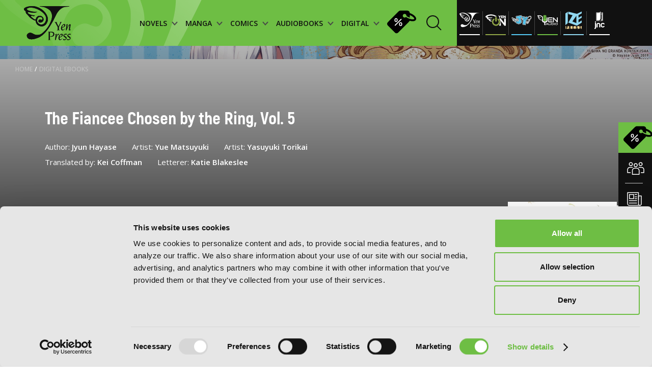

--- FILE ---
content_type: text/html; charset=UTF-8
request_url: https://yenpress.com/titles/9781975378523-the-fiancee-chosen-by-the-ring-vol-5?year=undefined&month=&day=&layout=grid&&&
body_size: 13178
content:
<!DOCTYPE html>
<html xml:lang="en" lang="en">
	<head>
		<meta charset="utf-8">
		<meta http-equiv="X-UA-Compatible" content="IE=edge">
        <!-- Google Tag Manager -->
        <script>
        
            (function(w,d,s,l,i){w[l]=w[l]||[];w[l].push({'gtm.start':
            new Date().getTime(),event:'gtm.js'});var f=d.getElementsByTagName(s)[0],
            j=d.createElement(s),dl=l!='dataLayer'?'&l='+l:'';j.async=true;j.src=
            'https://www.googletagmanager.com/gtm.js?id='+i+dl;f.parentNode.insertBefore(j,f);
            })(window,document,'script','dataLayer','GTM-WZPP3HV');    
        
        </script>
        <!-- End Google Tag Manager -->
		<link rel="shortcut icon" type="image/x-icon" href="/images/favicon.png">

		<!-- meta -->
        <title>The Fiancee Chosen by the Ring, Vol. 5 | Yen Press</title>
        <meta name="description" content="As Aurora hesitates over her new feelings, she&#039;s kept busy preparing outfits for the harvest festival. But when she hears a group of suspicious characters are ">
		<meta name="keywords" content="">
		<meta name="viewport" content="width=device-width, initial-scale=1.0 maximum-scale=1">
		<meta name="apple-mobile-web-app-capable" content="yes">
		<meta property="og:image" content="/images/og-image.jpg">

		<link rel="stylesheet" href="/css/style.css?v=20251031"/>

        <script id="Cookiebot" src="https://consent.cookiebot.com/uc.js" data-cbid="7560650b-9d6d-4092-b1c3-93eb76c43642" type="text/javascript"></script>
		<script type="text/javascript">
			var _webroot = '/';
			var _controller = 'Books';
			var _action = 'view';
			var _here = 'https://yenpress.com/titles/9781975378523-the-fiancee-chosen-by-the-ring-vol-5?year=undefined&month=&day=&layout=grid&&&';
			var _root = '/'; 
			var _language ='en';
			var _base = '/';
            var _elastic = {"url":"https:\/\/enterprise-search.yenpress.com\/","engine":"yenpress","search_key":"search-vhfh3tijxttuxhjjmzgajcd4","user":"elastic"};
		</script>
        		<link rel="preconnect" href="https://fonts.googleapis.com">
		<link rel="preconnect" href="https://fonts.gstatic.com" crossorigin>
		<link href="https://fonts.googleapis.com/css2?family=Open+Sans:wght@400;500;600;700;800&display=swap" rel="stylesheet"> 	
                	</head>
    <body class="">
        <!-- Google Tag Manager (noscript) -->
        <noscript><iframe src="https://www.googletagmanager.com/ns.html?id=GTM-WZPP3HV"
        height="0" width="0" style="display:none;visibility:hidden"></iframe></noscript>
        <!-- End Google Tag Manager (noscript) -->

	    <div class="smooth-scroll" data-scroll-container>

<header class="header prel">
            <!-- imprint pages - add class imrpint-header -->
    <div class="header-menu ">
        <img class="header-bg" src="/images/header/logo-shadow.png" alt="header-bg">
        <!-- imprint pages - add class imprints -->
        <a class="logo" href="/">
            <img class="" src="/images/header/logo.svg" alt="logo">
        </a>
        <!-- imprint pages - add class imprint-header -->
                <!-- imprint pages - add class imprint-header -->
        <nav class="link-holder ">
            <div class="links" style="background-image: url('/images/mobile-menu-bg.jpg')">
                <div class="imprints-mobile-menu">
                    <div class="imprints-side">
                        <a class="imprints" href="/imprint/yp">
                            <img alt="Yen Press" class="b-lazy b-loaded" src="/images/imprints/ul-yp.svg">
                        </a>
                        <a class="imprints" href="/imprint/yen-on">
                            <img alt="Yen On" class="b-lazy b-loaded" src="/images/imprints/ul-yen-on.svg">
                        </a>
                        <a class="imprints" href="/imprint/jy">
                            <img alt="JY" class="b-lazy b-loaded" src="/images/imprints/ul-jy.svg">
                        </a>
                    </div>
                    <div class="imprints-side">
                        <a class="imprints" href="/imprint/yen-audio">
                            <img alt="Yen Audio" class="b-lazy b-loaded" src="/images/imprints/ul-yen-audio.svg">
                        </a>
                        <a class="imprints" href="/imprint/ize">
                            <img alt="Ize Press" class="b-lazy b-loaded" src="/images/imprints/ul-ize.svg">
                        </a>
                        <a class="imprints" href="/imprint/jnc">
                            <img data-src="/images/imprints/ul-jnc.svg" alt="J-Novel Club" class="b-lazy b-error">
                        </a>
                    </div>
                    <p class="upper paragraph white imprint-label">imprints:</p>
                </div>
                                <!--  -->
                
                <ul class="header-ul">
                    <li class="header-li">
                        <a href="/category/light-novels" class="menu-items menu-title">
                            <div>NOVELS
                                <div class="menu-arrow-down">
                                    <svg xmlns="http://www.w3.org/2000/svg" width="12" height="9" viewBox="0 0 12 9" fill="none">
                                        <path d="M1 1L5.82609 6.52174L11 1" stroke="#484848" stroke-width="2"/>
                                    </svg>
                                </div>
                            </div>
                        </a>
                        <!--  -->
                        <div class="dropdown-menu-holder">
                            <img class="dropdown-bg b-lazy" data-src="/images/header/dropdown-background.png" alt="dropdown-bg-novels">
                            <div class="dropdown-menu novels">
                                <div class="menu-filter">
                                    <span class="filter-by-label">FILTER BY:</span>
                                                                            <a href="/genres?category=light-novels&genre=action-and-adventure" class="filter-item">Action and Adventure</a>
                                                                            <a href="/genres?category=light-novels&genre=comedy" class="filter-item">Comedy</a>
                                                                            <a href="/genres?category=light-novels&genre=crime-and-mystery" class="filter-item">Crime and Mystery</a>
                                                                            <a href="/genres?category=light-novels&genre=drama" class="filter-item">Drama</a>
                                                                            <a href="/genres?category=light-novels&genre=fantasy" class="filter-item">Fantasy</a>
                                                                            <a href="/genres?category=light-novels&genre=horror" class="filter-item">Horror</a>
                                                                            <a href="/genres?category=light-novels&genre=lgbtq" class="filter-item">LGBTQ</a>
                                                                            <a href="/genres?category=light-novels&genre=romance" class="filter-item">Romance</a>
                                                                            <a href="/genres?category=light-novels&genre=science-fiction" class="filter-item">Science Fiction</a>
                                                                            <a href="/genres?category=light-novels&genre=slice-of-life" class="filter-item">Slice-of-Life</a>
                                                                            <a href="/genres?category=light-novels&genre=special-interest" class="filter-item">Special Interest</a>
                                                                    </div>
                                <div class="menu-thumbs">
                                    <span class="heading title-55 latest-novels">LATEST NOVELS</span>
                                    <div class="thumb-holder">
                                                                                    <div class="thumb-item">
                                                <a href="/titles/9781975397180-the-unimplemented-overlords-have-joined-the-party-vol-5" class="">
                                                    <img data-src="https://images.yenpress.com/imgs/9781975397180.jpg?w=171&h=257&fit=crop&v=20250818040002&s=123abbe416d739773dfedf25727a13ff" class="b-lazy" alt="The Unimplemented Overlords Have Joined the Party!, Vol. 5">
                                                </a>
                                                <span class="thumb-title">The Unimplemented Overlords Have Joined the Party!, Vol. 5 </span>
                                                <span class="date">2025</span>
                                            </div>
                                                                                    <div class="thumb-item">
                                                <a href="/titles/9781975378769-classroom-for-heroes-vol-5" class="">
                                                    <img data-src="https://images.yenpress.com/imgs/9781975378769.jpg?w=171&h=257&fit=crop&v=20250818040002&s=451dd9cab869dc10e4c5616b50f48535" class="b-lazy" alt="Classroom for Heroes, Vol. 5">
                                                </a>
                                                <span class="thumb-title">Classroom for Heroes, Vol. 5 </span>
                                                <span class="date">2025</span>
                                            </div>
                                                                                    <div class="thumb-item">
                                                <a href="/titles/9798855407617-sentenced-to-be-a-hero-vol-5-light-novel" class="">
                                                    <img data-src="https://images.yenpress.com/imgs/9798855407617.jpg?w=171&h=257&fit=crop&v=20250818040002&s=920619b70a0b5b283d73055a6d7662e3" class="b-lazy" alt="Sentenced to Be a Hero, Vol. 5 (light novel): The Prison Records of Penal Hero Unit 9004">
                                                </a>
                                                <span class="thumb-title">Sentenced to Be a Hero, Vol. 5 (light novel): The Prison Records of Penal Hero Unit 9004 </span>
                                                <span class="date">2025</span>
                                            </div>
                                                                                    <div class="thumb-item">
                                                <a href="/titles/9781975372415-date-a-live-vol-15-light-novel" class="">
                                                    <img data-src="https://images.yenpress.com/imgs/9781975372415.jpg?w=171&h=257&fit=crop&v=20250818040002&s=39af7ab792ef32c2dbe8f129f83974d4" class="b-lazy" alt="Date A Live, Vol. 15 (light novel)">
                                                </a>
                                                <span class="thumb-title">Date A Live, Vol. 15 (light novel) </span>
                                                <span class="date">2025</span>
                                            </div>
                                                                                    <div class="thumb-item">
                                                <a href="/titles/9798855423822-hell-mode-vol-9" class="">
                                                    <img data-src="https://images.yenpress.com/imgs/9798855423822.jpg?w=171&h=257&fit=crop&v=20250825040002&s=7ceb0e12e8f02beb4abaade4198751fe" class="b-lazy" alt="Hell Mode, Vol. 9: The Hardcore Game Dominates in Another World with Garbage Balancing (Clone)">
                                                </a>
                                                <span class="thumb-title">Hell Mode, Vol. 9: The Hardcore Game Dominates in Another World with Garbage Balancing (Clone) </span>
                                                <span class="date">2025</span>
                                            </div>
                                                                            </div>
                                </div>
                                <div class="browse-by-holder">
                                    <div class="browse-by">
                                        <span class="browse-by-heading filter-by-label">BROWSE BY:</span>
                                        <a class="category-item" href="/category/light-novels/all/series">SERIES</a>
                                                                                <a class="category-item" href="/category/light-novels#genres">GENRE</a>
                                    </div>
                                </div>
                            </div>
                        </div>
                    </li>
                    <li class="header-li">
                        <a href="/category/manga" class="menu-items menu-title">
                            <div>MANGA
                                <div class="menu-arrow-down">
                                    <svg xmlns="http://www.w3.org/2000/svg" width="12" height="9" viewBox="0 0 12 9" fill="none">
                                        <path d="M1 1L5.82609 6.52174L11 1" stroke="#484848" stroke-width="2"/>
                                    </svg>
                                </div>
                            </div>
                        </a>
                        <!--  -->
                        <div class="dropdown-menu-holder">
                            <img class="dropdown-bg b-lazy" data-src="/images/header/dropdown-background.png" alt="dropdown-bg-manga">
                            <div class="dropdown-menu manga">
                                <div class="menu-filter">
                                    <span class="filter-by-label">FILTER BY:</span>
                                                                            <a href="/genres?category=manga&genre=action-and-adventure" class="filter-item">Action and Adventure</a>
                                                                            <a href="/genres?category=manga&genre=comedy" class="filter-item">Comedy</a>
                                                                            <a href="/genres?category=manga&genre=crime-and-mystery" class="filter-item">Crime and Mystery</a>
                                                                            <a href="/genres?category=manga&genre=drama" class="filter-item">Drama</a>
                                                                            <a href="/genres?category=manga&genre=fantasy" class="filter-item">Fantasy</a>
                                                                            <a href="/genres?category=manga&genre=horror" class="filter-item">Horror</a>
                                                                            <a href="/genres?category=manga&genre=lgbtq" class="filter-item">LGBTQ</a>
                                                                            <a href="/genres?category=manga&genre=romance" class="filter-item">Romance</a>
                                                                            <a href="/genres?category=manga&genre=science-fiction" class="filter-item">Science Fiction</a>
                                                                            <a href="/genres?category=manga&genre=slice-of-life" class="filter-item">Slice-of-Life</a>
                                                                            <a href="/genres?category=manga&genre=special-interest" class="filter-item">Special Interest</a>
                                                                    </div>
                                <div class="menu-thumbs">
                                    <span class="heading title-55 latest-novels">LATEST MANGA</span>
                                    <div class="thumb-holder">
                                                                            <div class="thumb-item">
                                            <a href="/titles/9798855427974-the-guy-she-was-interested-in-wasn-t-a-guy-at-all-vol-3" class="">
                                                <img data-src="https://images.yenpress.com/imgs/9798855427974.jpg?w=171&h=257&fit=crop&v=20250811050001&s=dcf4c667890daf7464df48d938e6068a" alt="The Guy She Was Interested In Wasn't a Guy at All, Vol. 3" class="b-lazy">
                                            </a>
                                            <span class="thumb-title">The Guy She Was Interested In Wasn't a Guy at All, Vol. 3 </span>
                                            <span class="date">2025</span>
                                        </div>
                                                                            <div class="thumb-item">
                                            <a href="/titles/9798855405828-super-ball-girls-vol-2" class="">
                                                <img data-src="https://images.yenpress.com/imgs/9798855405828.jpg?w=171&h=257&fit=crop&v=20250706000001&s=f0be71d5211dc987662e3e23ad0d4d3a" alt="Super Ball Girls, Vol. 2" class="b-lazy">
                                            </a>
                                            <span class="thumb-title">Super Ball Girls, Vol. 2 </span>
                                            <span class="date">2025</span>
                                        </div>
                                                                            <div class="thumb-item">
                                            <a href="/titles/9798855416817-phantom-invasion-vol-2" class="">
                                                <img data-src="https://images.yenpress.com/imgs/9798855416817.jpg?w=171&h=257&fit=crop&v=20251004220002&s=7cc554a9689e047b38c4418f39cc9d9c" alt="Phantom Invasion, Vol. 2" class="b-lazy">
                                            </a>
                                            <span class="thumb-title">Phantom Invasion, Vol. 2 </span>
                                            <span class="date">2025</span>
                                        </div>
                                                                            <div class="thumb-item">
                                            <a href="/titles/9781975388058-chained-soldier-vol-13" class="">
                                                <img data-src="https://images.yenpress.com/imgs/9781975388058.jpg?w=171&h=257&fit=crop&v=20251005000001&s=c28098487e682deec2e2414427026389" alt="Chained Soldier, Vol. 13" class="b-lazy">
                                            </a>
                                            <span class="thumb-title">Chained Soldier, Vol. 13 </span>
                                            <span class="date">2025</span>
                                        </div>
                                                                            <div class="thumb-item">
                                            <a href="/titles/9798855418972-the-boy-who-ruled-the-monsters-vol-2" class="">
                                                <img data-src="https://images.yenpress.com/imgs/9798855418972.jpg?w=171&h=257&fit=crop&v=20251004220002&s=8e944175dc2db592f56ea927053ef42a" alt="The Boy Who Ruled the Monsters, Vol. 2" class="b-lazy">
                                            </a>
                                            <span class="thumb-title">The Boy Who Ruled the Monsters, Vol. 2 </span>
                                            <span class="date">2025</span>
                                        </div>
                                                                    </div>
                                </div>
                                <div class="browse-by-holder">
                                    <div class="browse-by">
                                        <span class="browse-by-heading filter-by-label">BROWSE BY:</span>
                                        <a class="category-item" href="/category/manga/all/series">SERIES</a>
                                                                                <a class="category-item" href="/category/manga#genres">GENRE</a>
                                    </div>
                                </div>
                            </div>
                        </div>
                    </li>
                    <li class="header-li">
                        <a href="/category/comics" class="menu-items menu-title">
                            <div>COMICS
                                <div class="menu-arrow-down">
                                    <svg xmlns="http://www.w3.org/2000/svg" width="12" height="9" viewBox="0 0 12 9" fill="none">
                                        <path d="M1 1L5.82609 6.52174L11 1" stroke="#484848" stroke-width="2"/>
                                    </svg>
                                </div>
                            </div>
                        </a>
                        <!--  -->
                        <div class="dropdown-menu-holder">
                            <img class="dropdown-bg b-lazy" data-src="/images/header/dropdown-background.png" alt="dropdown-bg-comics">
                            <div class="dropdown-menu manga">
                                <div class="menu-filter">
                                    <span class="filter-by-label">FILTER BY:</span>
                                                                            <a href="/genres?category=comics&genre=action-and-adventure" class="filter-item">Action and Adventure</a>
                                                                            <a href="/genres?category=comics&genre=comedy" class="filter-item">Comedy</a>
                                                                            <a href="/genres?category=comics&genre=crime-and-mystery" class="filter-item">Crime and Mystery</a>
                                                                            <a href="/genres?category=comics&genre=drama" class="filter-item">Drama</a>
                                                                            <a href="/genres?category=comics&genre=fantasy" class="filter-item">Fantasy</a>
                                                                            <a href="/genres?category=comics&genre=horror" class="filter-item">Horror</a>
                                                                            <a href="/genres?category=comics&genre=lgbtq" class="filter-item">LGBTQ</a>
                                                                            <a href="/genres?category=comics&genre=media-tie-ins" class="filter-item">Media Tie-ins</a>
                                                                            <a href="/genres?category=comics&genre=romance" class="filter-item">Romance</a>
                                                                            <a href="/genres?category=comics&genre=science-fiction" class="filter-item">Science Fiction</a>
                                                                            <a href="/genres?category=comics&genre=slice-of-life" class="filter-item">Slice-of-Life</a>
                                                                            <a href="/genres?category=comics&genre=special-interest" class="filter-item">Special Interest</a>
                                                                    </div>
                                <div class="menu-thumbs">
                                    <span class="heading title-55 latest-novels">LATEST COMICS</span>
                                    <div class="thumb-holder">
                                                                                    <a href="/titles/9781975341343-the-mortal-instruments-the-graphic-novel-vol-9" class="">
                                                <div class="thumb-item">
                                                    <img
                                                        data-src="https://images.yenpress.com/imgs/9781975341343.jpg?w=171&h=257&fit=crop&s=aefca95174006a8e60286c2a6e1de682" class="b-lazy" alt="The Mortal Instruments: The Graphic Novel, Vol. 9">
                                                    <span class="thumb-title">The Mortal Instruments: The Graphic Novel, Vol. 9 </span>
                                                    <span class="date">2025</span>
                                                </div>
                                            </a>
                                                                                    <a href="/titles/9798855417821-corpse-knight-gunther-vol-1" class="">
                                                <div class="thumb-item">
                                                    <img
                                                        data-src="https://images.yenpress.com/imgs/9798855417821.jpg?w=171&h=257&fit=crop&v=20250811040001&s=57c43425eaf9935bb1b301e9a078f561" class="b-lazy" alt="Corpse Knight Gunther, Vol. 1">
                                                    <span class="thumb-title">Corpse Knight Gunther, Vol. 1 </span>
                                                    <span class="date">2025</span>
                                                </div>
                                            </a>
                                                                                    <a href="/titles/9798855413458-the-beginning-after-the-end-vol-9-comic" class="">
                                                <div class="thumb-item">
                                                    <img
                                                        data-src="https://images.yenpress.com/imgs/9798855413458.jpg?w=171&h=257&fit=crop&s=f6b9164dc22ba8f84bb9f45bc0309f8e" class="b-lazy" alt="The Beginning After the End, Vol. 9 (comic)">
                                                    <span class="thumb-title">The Beginning After the End, Vol. 9 (comic) </span>
                                                    <span class="date">2025</span>
                                                </div>
                                            </a>
                                                                                    <a href="/titles/9798855401356-the-three-body-problem-vol-4-comic" class="">
                                                <div class="thumb-item">
                                                    <img
                                                        data-src="https://images.yenpress.com/imgs/9798855401356.jpg?w=171&h=257&fit=crop&v=20250818050002&s=b0bec7705a8f3f47e3f2175d54c7fcbd" class="b-lazy" alt="The Three-Body Problem, Vol. 4 (comic): The Comic Edition">
                                                    <span class="thumb-title">The Three-Body Problem, Vol. 4 (comic): The Comic Edition </span>
                                                    <span class="date">2025</span>
                                                </div>
                                            </a>
                                                                                    <a href="/titles/9798400904189-villains-are-destined-to-die-vol-8" class="">
                                                <div class="thumb-item">
                                                    <img
                                                        data-src="https://images.yenpress.com/imgs/9798400904189.jpg?w=171&h=257&fit=crop&v=20250811040001&s=e9b1912cfcbe8e27ad709ac935e2085f" class="b-lazy" alt="Villains Are Destined to Die, Vol. 8">
                                                    <span class="thumb-title">Villains Are Destined to Die, Vol. 8 </span>
                                                    <span class="date">2025</span>
                                                </div>
                                            </a>
                                                                            </div>
                                </div>
                                <div class="browse-by-holder">
                                    <div class="browse-by">
                                        <span class="browse-by-heading filter-by-label">BROWSE BY:</span>
                                        <a class="category-item" href="/category/comics/all/series">SERIES</a>
                                                                                <a class="category-item" href="/category/comics#genres">GENRE</a>
                                    </div>
                                </div>
                            </div>
                        </div>
                    </li>
                    <li class="header-li">
                        <a href="/category/audio-books" class="menu-items menu-title">
                            <div>AUDIOBOOKS
                                <div class="menu-arrow-down">
                                    <svg xmlns="http://www.w3.org/2000/svg" width="12" height="9" viewBox="0 0 12 9" fill="none">
                                        <path d="M1 1L5.82609 6.52174L11 1" stroke="#484848" stroke-width="2"/>
                                    </svg>
                                </div>
                            </div>
                        </a>
                        <!--  -->
                        <div class="dropdown-menu-holder">
                            <img class="dropdown-bg b-lazy" data-src="/images/header/dropdown-background.png" alt="dropdown-bg-audio">
                            <div class="dropdown-menu manga">
                                <div class="menu-filter">
                                    <span class="filter-by-label">FILTER BY:</span>
                                                                            <a href="/genres?category=audio-books&genre=action-and-adventure" class="filter-item">Action and Adventure</a>
                                                                            <a href="/genres?category=audio-books&genre=comedy" class="filter-item">Comedy</a>
                                                                            <a href="/genres?category=audio-books&genre=crime-and-mystery" class="filter-item">Crime and Mystery</a>
                                                                            <a href="/genres?category=audio-books&genre=drama" class="filter-item">Drama</a>
                                                                            <a href="/genres?category=audio-books&genre=fantasy" class="filter-item">Fantasy</a>
                                                                            <a href="/genres?category=audio-books&genre=horror" class="filter-item">Horror</a>
                                                                            <a href="/genres?category=audio-books&genre=lgbtq" class="filter-item">LGBTQ</a>
                                                                            <a href="/genres?category=audio-books&genre=romance" class="filter-item">Romance</a>
                                                                            <a href="/genres?category=audio-books&genre=science-fiction" class="filter-item">Science Fiction</a>
                                                                            <a href="/genres?category=audio-books&genre=slice-of-life" class="filter-item">Slice-of-Life</a>
                                                                            <a href="/genres?category=audio-books&genre=special-interest" class="filter-item">Special Interest</a>
                                                                    </div>
                                <div class="menu-thumbs">
                                    <span class="heading title-55 latest-novels">LATEST AUDIOBOOKS</span>
                                    <div class="thumb-holder">
                                                                                    <a href="/titles/9798855431261-the-other-world-s-books-depend-on-the-bean-counter-vol-1" class="">
                                                <div class="thumb-item">
                                                    <img
                                                        data-src="https://images.yenpress.com/imgs/9798855431261.jpg?w=171&h=171&fit=crop&type=series&s=32267d04eb61e3be59287ba55aa782b4" class="b-lazy" alt="The Other World's Books Depend on the Bean Counter, Vol. 1: Holy Maiden Summoning Improvement Plan">
                                                    <span class="thumb-title">The Other World's Books Depend on the Bean Counter, Vol. 1: Holy Maiden Summoning Improvement Plan </span>
                                                    <span class="date">2025</span>
                                                </div>
                                            </a>
                                                                                    <a href="/titles/9798855411713-the-executioner-and-her-way-of-life-vol-9" class="">
                                                <div class="thumb-item">
                                                    <img
                                                        data-src="https://images.yenpress.com/imgs/9798855411713.jpg?w=171&h=171&fit=crop&type=series&s=24c3ef719994e8f5f91fa4b3a2cd540e" class="b-lazy" alt="The Executioner and Her Way of Life, Vol. 9: Wish Upon a Star, Pray to a Flower">
                                                    <span class="thumb-title">The Executioner and Her Way of Life, Vol. 9: Wish Upon a Star, Pray to a Flower </span>
                                                    <span class="date">2025</span>
                                                </div>
                                            </a>
                                                                                    <a href="/titles/9798855418613-the-girl-who-wants-to-be-a-hero-and-the-girl-who-ought-to-be-a-hero-vol-1" class="">
                                                <div class="thumb-item">
                                                    <img
                                                        data-src="https://images.yenpress.com/imgs/9798855418613.jpg?w=171&h=171&fit=crop&type=series&s=62ec07496849be6584a157ce74c83722" class="b-lazy" alt="The Girl Who Wants to Be a Hero and the Girl Who Ought to Be a Hero, Vol. 1">
                                                    <span class="thumb-title">The Girl Who Wants to Be a Hero and the Girl Who Ought to Be a Hero, Vol. 1 </span>
                                                    <span class="date">2025</span>
                                                </div>
                                            </a>
                                                                                    <a href="/titles/9798855422092-konosuba-god-s-blessing-on-this-wonderful-world-vol-11" class="">
                                                <div class="thumb-item">
                                                    <img
                                                        data-src="https://images.yenpress.com/imgs/9798855422092.jpg?w=171&h=171&fit=crop&type=series&s=e7ba655d8a8d0bdd3891c2ed0bf09ab0" class="b-lazy" alt="Konosuba: God's Blessing on This Wonderful World!, Vol. 11: The Arch-Wizard’s Little Sister">
                                                    <span class="thumb-title">Konosuba: God's Blessing on This Wonderful World!, Vol. 11: The Arch-Wizard’s Little Sister </span>
                                                    <span class="date">2025</span>
                                                </div>
                                            </a>
                                                                                    <a href="/titles/9798855431292-magical-explorer-vol-1" class="">
                                                <div class="thumb-item">
                                                    <img
                                                        data-src="https://images.yenpress.com/imgs/9798855431292.jpg?w=171&h=171&fit=crop&type=series&s=465c7c77ebb157234ca2e761ad51ae5d" class="b-lazy" alt="Magical Explorer, Vol. 1: Reborn as a Side Character in a Fantasy Dating Sim">
                                                    <span class="thumb-title">Magical Explorer, Vol. 1: Reborn as a Side Character in a Fantasy Dating Sim </span>
                                                    <span class="date">2025</span>
                                                </div>
                                            </a>
                                                                            </div>
                                </div>
                                <div class="browse-by-holder">
                                    <div class="browse-by">
                                        <span class="browse-by-heading filter-by-label">BROWSE BY:</span>
                                        <a class="category-item" href="/category/audio-books/all/series">SERIES</a>
                                                                                <a class="category-item" href="/category/audio-books#genres">GENRE</a>
                                    </div>
                                </div>
                            </div>
                        </div>
                    </li>
                    <li class="header-li">
                        <a href="/category/digital-ebooks" class="menu-items menu-title">
                            <div>DIGITAL
                                <div class="menu-arrow-down">
                                    <svg xmlns="http://www.w3.org/2000/svg" width="12" height="9" viewBox="0 0 12 9" fill="none">
                                        <path d="M1 1L5.82609 6.52174L11 1" stroke="#484848" stroke-width="2"/>
                                    </svg>
                                </div>
                            </div>
                        </a>
                        <!--  -->
                        <div class="dropdown-menu-holder">
                            <img class="dropdown-bg b-lazy" data-src="/images/header/dropdown-background.png" alt="dropdown-bg-digital">
                            <div class="dropdown-menu manga">
                                <div class="menu-filter">
                                    <span class="filter-by-label">FILTER BY:</span>
                                                                            <a href="/genres?category=digital-ebooks&genre=action-and-adventure" class="filter-item">Action and Adventure</a>
                                                                            <a href="/genres?category=digital-ebooks&genre=comedy" class="filter-item">Comedy</a>
                                                                            <a href="/genres?category=digital-ebooks&genre=crime-and-mystery" class="filter-item">Crime and Mystery</a>
                                                                            <a href="/genres?category=digital-ebooks&genre=drama" class="filter-item">Drama</a>
                                                                            <a href="/genres?category=digital-ebooks&genre=fantasy" class="filter-item">Fantasy</a>
                                                                            <a href="/genres?category=digital-ebooks&genre=horror" class="filter-item">Horror</a>
                                                                            <a href="/genres?category=digital-ebooks&genre=lgbtq" class="filter-item">LGBTQ</a>
                                                                            <a href="/genres?category=digital-ebooks&genre=romance" class="filter-item">Romance</a>
                                                                            <a href="/genres?category=digital-ebooks&genre=science-fiction" class="filter-item">Science Fiction</a>
                                                                            <a href="/genres?category=digital-ebooks&genre=slice-of-life" class="filter-item">Slice-of-Life</a>
                                                                            <a href="/genres?category=digital-ebooks&genre=special-interest" class="filter-item">Special Interest</a>
                                                                    </div>
                                <div class="menu-thumbs">
                                    <span class="heading title-55 latest-novels">LATEST DIGITAL</span>
                                    <div class="thumb-holder">
                                                                                    <a href="/titles/9798855439083-the-summer-hikaru-died-chapter-42-2" class="">
                                                <div class="thumb-item">
                                                    <img
                                                        data-src="https://images.yenpress.com/imgs/9798855439083.jpg?w=171&h=257&fit=crop&s=50c63687a9a0f5112ca0113f1b6f1321" class="b-lazy" alt="The Summer Hikaru Died, Chapter 42.2">
                                                    <span class="thumb-title">The Summer Hikaru Died, Chapter 42.2 </span>
                                                    <span class="date">2025</span>
                                                </div>
                                            </a>
                                                                                    <a href="/titles/9798855427981-the-guy-she-was-interested-in-wasn-t-a-guy-at-all-vol-3" class="">
                                                <div class="thumb-item">
                                                    <img
                                                        data-src="https://images.yenpress.com/imgs/9798855427981.jpg?w=171&h=257&fit=crop&s=1a4fec9ec750b37de33a83bd77f19e4f" class="b-lazy" alt="The Guy She Was Interested In Wasn't a Guy at All, Vol. 3">
                                                    <span class="thumb-title">The Guy She Was Interested In Wasn't a Guy at All, Vol. 3 </span>
                                                    <span class="date">2025</span>
                                                </div>
                                            </a>
                                                                                    <a href="/titles/9798855405835-super-ball-girls-vol-2" class="">
                                                <div class="thumb-item">
                                                    <img
                                                        data-src="https://images.yenpress.com/imgs/9798855405835.jpg?w=171&h=257&fit=crop&s=e7d9c36457edb795052ec9c7f480f358" class="b-lazy" alt="Super Ball Girls, Vol. 2">
                                                    <span class="thumb-title">Super Ball Girls, Vol. 2 </span>
                                                    <span class="date">2025</span>
                                                </div>
                                            </a>
                                                                                    <a href="/titles/9798855435948-kakegurui-compulsive-gambler-chapter-123" class="">
                                                <div class="thumb-item">
                                                    <img
                                                        data-src="https://images.yenpress.com/imgs/9798855435948.jpg?w=171&h=257&fit=crop&s=285553305f551da58e76f8317c9fe976" class="b-lazy" alt="Kakegurui - Compulsive Gambler -, Chapter 123">
                                                    <span class="thumb-title">Kakegurui - Compulsive Gambler -, Chapter 123 </span>
                                                    <span class="date">2025</span>
                                                </div>
                                            </a>
                                                                                    <a href="/titles/9798855404210-the-case-study-of-vanitas-chapter-66" class="">
                                                <div class="thumb-item">
                                                    <img
                                                        data-src="https://images.yenpress.com/imgs/9798855404210.jpg?w=171&h=257&fit=crop&s=f7acc036290bf08b4b4649c95110a47b" class="b-lazy" alt="The Case Study of Vanitas, Chapter 66">
                                                    <span class="thumb-title">The Case Study of Vanitas, Chapter 66 </span>
                                                    <span class="date">2025</span>
                                                </div>
                                            </a>
                                                                            </div>
                                </div>
                                <div class="browse-by-holder">
                                    <div class="browse-by">
                                        <span class="browse-by-heading filter-by-label">BROWSE BY:</span>
                                        <a class="category-item" href="/category/digital-ebooks/all/series">SERIES</a>
                                                                                <a class="category-item" href="/category/digital-ebooks">GENRE</a>
                                    </div>
                                </div>
                            </div>
                        </div>
                    </li>
                </ul>
                <a href="/store-sales" class="store-sales-header"><img src="/images/icons/store-sales-black.svg"
                    alt="Store sales">
                </a>
        
                <!--  -->
                                <!--  -->
                <div class="widget-holder mobile-res"> 
                    <a href="/community" class="widget-row">
                        <img src="/images/icons/widget1-white.svg" alt="yp community mobile">
                        <p class="widget-txt">YP Community</p>
                    </a>
                    <!--  -->
                    <a href="/news" class="widget-row">
                        <img src="/images/icons/widget2-white.svg" alt="yp news mobile">
                        <p class="widget-txt">YP News</p>
                    </a>
                    <!--  -->
                    <a href="/calendar" class="widget-row">
                        <img src="/images/icons/widget3-white.svg" alt="yp calendar mobile">
                        <p class="widget-txt">YP Calendar</p>
                    </a>
                    <a href="/store-sales" class="widget-row green">
                        <img src="/images/icons/store-sales-black.svg" alt="yp store-sales mobile" class="store-sales-mobile">
                        <p class="widget-txt">Store sales</p>
                    </a>
                </div>
                <!--  -->
                <div class="mobile-header-bottom">
                    <div class="privacy-links center">
                        <a href="/terms-and-conditions">Terms of Use</a>
                        <a href="/privacy-policy">Privacy Policy</a>
						<a href="/accessibility-statement">Accessibility Statement</a>
                    </div>
                    <div class="copy center">
                        <p>Copyright © <script>document.write(new Date().getFullYear());</script> YenPress</p>
                    </div>
                </div>
            </div>
                                    <a href="/search" class="search-holder m-right-10">
                <div class="header-search-form">
                    <span class="search-text">Search by</span>
                    <!-- <label class="search-input-name">Search by</label>
<input id="search" name="search" type="text" class="search-input-header" placeholder="Search by"> -->
                </div>
                <svg class="m-right-10 search-icon" width="30" height="30" viewBox="0 0 30 30" fill="none" xmlns="http://www.w3.org/2000/svg">
                    <path d="M12.5294 24.0587C18.8969 24.0587 24.0587 18.8969 24.0587 12.5294C24.0587 6.16187 18.8969 1 12.5294 1C6.16187 1 1 6.16187 1 12.5294C1 18.8969 6.16187 24.0587 12.5294 24.0587Z" stroke="#111111" stroke-width="2" stroke-miterlimit="10"/>
                    <path d="M20.7656 20.7646L29.0009 28.9999" stroke="#111111" stroke-width="2" stroke-miterlimit="10"/>
                </svg>
            </a>
                    </nav>
    </div>
    <div class="imprints-side">
        <div class="imprints-holder">
                            <a class="imprints yp prel" href="/imprint/yp">
                    <img class="yp" src="/images/imprints/yp.svg" alt="Yen Press">
                </a>
                            <a class="imprints yen-on prel" href="/imprint/yen-on">
                    <img class="yen-on" src="/images/imprints/yen-on.svg" alt="Yen On">
                </a>
                            <a class="imprints jy prel" href="/imprint/jy">
                    <img class="jy" src="/images/imprints/jy.svg" alt="JY">
                </a>
                            <a class="imprints yen-audio prel" href="/imprint/yen-audio">
                    <img class="yen-audio" src="/images/imprints/yen-audio.svg" alt="Yen Audio">
                </a>
                            <a class="imprints ize prel" href="/imprint/ize">
                    <img class="ize" src="/images/imprints/ize.svg" alt="Ize Press">
                </a>
                            <a class="imprints jnc prel" href="/imprint/jnc">
                    <img class="jnc" src="/images/imprints/jnc.svg" alt="J-Novel Club">
                </a>
                    </div>
    </div>
    <div class="hamburger">
        <span></span>
        <span></span>
        <span></span>
        <p class="hamburger-txt">Menu</p>
    </div>
</header>
<!--  -->


<div class="widget-holder">
    <div class="widget-row green">
        <img src="/images/icons/store-sales-black.svg" alt="yp store-sales">
        <a href="/store-sales" class="widget-txt">Store sales</a>
    </div>
    <!--  -->
    <div  class="widget-row">
        <img src="/images/icons/widget1-white.svg" alt="yp community">
        <a href="/community" class="widget-txt">YP Community</a>
    </div>
    <!--  -->
    <div  class="widget-row">
        <img src="/images/icons/widget2-white.svg" alt="yp news">
        <a href="/news" class="widget-txt">YP News</a>
    </div>
    <!--  -->
    <div class="widget-row">
        <img src="/images/icons/widget3-white.svg" alt="yp calendar">
        <a href="/calendar" class="widget-txt">YP Calendar</a>
    </div>
</div>

<div class="header-pad"></div>


<div data-wrapper-main-content="true"><div class="books-page series-page">
    <section class="series-heading prel fade-in-container">
                                                                                                                                                            <div class="heading-bg b-lazy" data-src="https://yenpress.com/uploads/The-Fiancee-Chosen-by-the-Ring-v1insert-HeroD-KKW.jpg" data-src-mobile="https://yenpress.com/uploads/The-Fiancee-Chosen-by-the-Ring-v1insert-HeroM-KKW.jpg"></div>
        <div class="wrapper-1595">
            <div class="breadcrumbs white wrapper-1595 fade-el desktop-only">
                <a href="/">Home</a>
                <span class="active">/</span>
                <a href="/category/digital-ebooks">
                    Digital eBooks                </a>
            </div>
            <div class="heading-content prel">
                <h1 class="heading title-52 bold white desktop-only fade-el">The Fiancee Chosen by the Ring, Vol. 5</h1>
                <div class="story-details desktop-only fade-el">
                                            <p class="paragraph fs-15 white">Author: <span>Jyun Hayase</span></p>
                                            <p class="paragraph fs-15 white">Artist: <span>Yue Matsuyuki</span></p>
                                            <p class="paragraph fs-15 white">Artist: <span>Yasuyuki Torikai</span></p>
                                            <p class="paragraph fs-15 white">Translated by: <span>Kei Coffman</span></p>
                                            <p class="paragraph fs-15 white">Letterer: <span>Katie Blakeslee</span></p>
                                    </div>
            </div>
        </div>
    </section>
    <section class="wrapper-1410 f0 fade-in-container book-cover">
        <div class="content-heading content-heading--alt prel fade-el">
            <div class="breadcrumbs fade-el mobile-only">
                <a href="/">Home </a>
                <span class="active">/ </span>
                <a href="/category/digital-ebooks">
                    Digital eBooks                </a>
            </div>
            <h1 class="heading title-62 upper mobile-only fade-el">The Fiancee Chosen by the Ring, Vol. 5</h1>
            <div class="book-info">
                <div class="story-details mobile-only">
                                            <p class="paragraph fs-14">Author: <span>Jyun Hayase</span></p>
                                            <p class="paragraph fs-14">Artist: <span>Yue Matsuyuki</span></p>
                                            <p class="paragraph fs-14">Artist: <span>Yasuyuki Torikai</span></p>
                                            <p class="paragraph fs-14">Translated by: <span>Kei Coffman</span></p>
                                            <p class="paragraph fs-14">Letterer: <span>Katie Blakeslee</span></p>
                                    </div>
                <div class="content-heading-txt">
                <h2 class="heading subtitle-1 upper"></h2>
                    <p class="paragraph fs-16">As Aurora continues to prepare outfits for the Harvest Festival, she gets an unexpected visit from none other than Felix, who’s come to investigate the suspicious group that’s believed to be targeting primordial witches like Aurora. Determined to protect his fiancée at any cost, Felix is all too happy to serve as her bodyguard, which means that until the situation is resolved, they’ll be living together! Will Aurora be able to handle her new life under the same roof as her future husband?</p>
                </div>
                <div class="buy-info">
                    <div class="tabs">
                        <span class="deliver active" data-id="">Digital</span>
                                                    <span class="deliver" data-id="9584853582117">Paperback</span>
                                            </div>
                    <div class="deliver-info active">
                        <p class="book-price">$6.99 US / $8.99 CAN</p>
                                                                            <div class="buy-from">
                                <p class="heading subtitle-1 upper">buy from:</p>
                                <div class="services-cols">
    <ul class="services">
                                    <li class="service">
                                                                    <a href="https://www.amazon.com/s/?index=books&keywords=9781975378523" target="_blank">
                            <svg width="16" height="8" viewBox="0 0 16 8" fill="none" xmlns="http://www.w3.org/2000/svg">
                                <path
                                    d="M15.3536 4.35355C15.5488 4.15829 15.5488 3.84171 15.3536 3.64645L12.1716 0.464467C11.9763 0.269205 11.6597 0.269205 11.4645 0.464467C11.2692 0.659729 11.2692 0.976312 11.4645 1.17157L14.2929 4L11.4645 6.82843C11.2692 7.02369 11.2692 7.34027 11.4645 7.53553C11.6597 7.7308 11.9763 7.7308 12.1716 7.53553L15.3536 4.35355ZM-4.37114e-08 4.5L15 4.5L15 3.5L4.37114e-08 3.5L-4.37114e-08 4.5Z"
                                    fill="#111111" />
                            </svg>
                            Amazon
                        </a>
                                    </li>
                            <li class="service">
                                                                    <a href="https://itunes.apple.com/us/book/isbn9781975378523" target="_blank">
                            <svg width="16" height="8" viewBox="0 0 16 8" fill="none" xmlns="http://www.w3.org/2000/svg">
                                <path
                                    d="M15.3536 4.35355C15.5488 4.15829 15.5488 3.84171 15.3536 3.64645L12.1716 0.464467C11.9763 0.269205 11.6597 0.269205 11.4645 0.464467C11.2692 0.659729 11.2692 0.976312 11.4645 1.17157L14.2929 4L11.4645 6.82843C11.2692 7.02369 11.2692 7.34027 11.4645 7.53553C11.6597 7.7308 11.9763 7.7308 12.1716 7.53553L15.3536 4.35355ZM-4.37114e-08 4.5L15 4.5L15 3.5L4.37114e-08 3.5L-4.37114e-08 4.5Z"
                                    fill="#111111" />
                            </svg>
                            Apple Books
                        </a>
                                    </li>
                            <li class="service">
                                                                    <a href="http://www.barnesandnoble.com/s/9781975378523" target="_blank">
                            <svg width="16" height="8" viewBox="0 0 16 8" fill="none" xmlns="http://www.w3.org/2000/svg">
                                <path
                                    d="M15.3536 4.35355C15.5488 4.15829 15.5488 3.84171 15.3536 3.64645L12.1716 0.464467C11.9763 0.269205 11.6597 0.269205 11.4645 0.464467C11.2692 0.659729 11.2692 0.976312 11.4645 1.17157L14.2929 4L11.4645 6.82843C11.2692 7.02369 11.2692 7.34027 11.4645 7.53553C11.6597 7.7308 11.9763 7.7308 12.1716 7.53553L15.3536 4.35355ZM-4.37114e-08 4.5L15 4.5L15 3.5L4.37114e-08 3.5L-4.37114e-08 4.5Z"
                                    fill="#111111" />
                            </svg>
                            Barnes & Noble
                        </a>
                                    </li>
                            <li class="service">
                                                                    <a href="https://global.bookwalker.jp/search/?word=The Fiancee Chosen by the Ring, Vol. 5&adpcnt=zro2xwum" target="_blank">
                            <svg width="16" height="8" viewBox="0 0 16 8" fill="none" xmlns="http://www.w3.org/2000/svg">
                                <path
                                    d="M15.3536 4.35355C15.5488 4.15829 15.5488 3.84171 15.3536 3.64645L12.1716 0.464467C11.9763 0.269205 11.6597 0.269205 11.4645 0.464467C11.2692 0.659729 11.2692 0.976312 11.4645 1.17157L14.2929 4L11.4645 6.82843C11.2692 7.02369 11.2692 7.34027 11.4645 7.53553C11.6597 7.7308 11.9763 7.7308 12.1716 7.53553L15.3536 4.35355ZM-4.37114e-08 4.5L15 4.5L15 3.5L4.37114e-08 3.5L-4.37114e-08 4.5Z"
                                    fill="#111111" />
                            </svg>
                            Book Walker
                        </a>
                                    </li>
                            <li class="service">
                                                                    <a href="https://www.amazon.com/s/?index=comics-manga&keywords=9781975378523" target="_blank">
                            <svg width="16" height="8" viewBox="0 0 16 8" fill="none" xmlns="http://www.w3.org/2000/svg">
                                <path
                                    d="M15.3536 4.35355C15.5488 4.15829 15.5488 3.84171 15.3536 3.64645L12.1716 0.464467C11.9763 0.269205 11.6597 0.269205 11.4645 0.464467C11.2692 0.659729 11.2692 0.976312 11.4645 1.17157L14.2929 4L11.4645 6.82843C11.2692 7.02369 11.2692 7.34027 11.4645 7.53553C11.6597 7.7308 11.9763 7.7308 12.1716 7.53553L15.3536 4.35355ZM-4.37114e-08 4.5L15 4.5L15 3.5L4.37114e-08 3.5L-4.37114e-08 4.5Z"
                                    fill="#111111" />
                            </svg>
                            comiXology
                        </a>
                                    </li>
                            <li class="service">
                                                                    <a href="https://play.google.com/store/search?c=books&q=9781975378523" target="_blank">
                            <svg width="16" height="8" viewBox="0 0 16 8" fill="none" xmlns="http://www.w3.org/2000/svg">
                                <path
                                    d="M15.3536 4.35355C15.5488 4.15829 15.5488 3.84171 15.3536 3.64645L12.1716 0.464467C11.9763 0.269205 11.6597 0.269205 11.4645 0.464467C11.2692 0.659729 11.2692 0.976312 11.4645 1.17157L14.2929 4L11.4645 6.82843C11.2692 7.02369 11.2692 7.34027 11.4645 7.53553C11.6597 7.7308 11.9763 7.7308 12.1716 7.53553L15.3536 4.35355ZM-4.37114e-08 4.5L15 4.5L15 3.5L4.37114e-08 3.5L-4.37114e-08 4.5Z"
                                    fill="#111111" />
                            </svg>
                            Google Play
                        </a>
                                    </li>
                            <li class="service">
                                                                    <a href="https://store.kobobooks.com/search?Query=9781975378523" target="_blank">
                            <svg width="16" height="8" viewBox="0 0 16 8" fill="none" xmlns="http://www.w3.org/2000/svg">
                                <path
                                    d="M15.3536 4.35355C15.5488 4.15829 15.5488 3.84171 15.3536 3.64645L12.1716 0.464467C11.9763 0.269205 11.6597 0.269205 11.4645 0.464467C11.2692 0.659729 11.2692 0.976312 11.4645 1.17157L14.2929 4L11.4645 6.82843C11.2692 7.02369 11.2692 7.34027 11.4645 7.53553C11.6597 7.7308 11.9763 7.7308 12.1716 7.53553L15.3536 4.35355ZM-4.37114e-08 4.5L15 4.5L15 3.5L4.37114e-08 3.5L-4.37114e-08 4.5Z"
                                    fill="#111111" />
                            </svg>
                            Kobo
                        </a>
                                    </li>
                            <li class="service">
                                                                                                                                                            <a href="https://mangaplaza.com/searchresult/?fre=The Fiancee Chosen by the Ring" target="_blank">
                                <svg width="16" height="8" viewBox="0 0 16 8" fill="none" xmlns="http://www.w3.org/2000/svg">
                                    <path
                                        d="M15.3536 4.35355C15.5488 4.15829 15.5488 3.84171 15.3536 3.64645L12.1716 0.464467C11.9763 0.269205 11.6597 0.269205 11.4645 0.464467C11.2692 0.659729 11.2692 0.976312 11.4645 1.17157L14.2929 4L11.4645 6.82843C11.2692 7.02369 11.2692 7.34027 11.4645 7.53553C11.6597 7.7308 11.9763 7.7308 12.1716 7.53553L15.3536 4.35355ZM-4.37114e-08 4.5L15 4.5L15 3.5L4.37114e-08 3.5L-4.37114e-08 4.5Z"
                                        fill="#111111" />
                                </svg>
                                MangaPlaza
                            </a>
                                                            </li>
                            <li class="service">
                                                                                                                                                            <a href="https://mangamirai.com/search?word=The Fiancee Chosen by the Ring" target="_blank">
                                <svg width="16" height="8" viewBox="0 0 16 8" fill="none" xmlns="http://www.w3.org/2000/svg">
                                    <path
                                        d="M15.3536 4.35355C15.5488 4.15829 15.5488 3.84171 15.3536 3.64645L12.1716 0.464467C11.9763 0.269205 11.6597 0.269205 11.4645 0.464467C11.2692 0.659729 11.2692 0.976312 11.4645 1.17157L14.2929 4L11.4645 6.82843C11.2692 7.02369 11.2692 7.34027 11.4645 7.53553C11.6597 7.7308 11.9763 7.7308 12.1716 7.53553L15.3536 4.35355ZM-4.37114e-08 4.5L15 4.5L15 3.5L4.37114e-08 3.5L-4.37114e-08 4.5Z"
                                        fill="#111111" />
                                </svg>
                                MANGA MIRAI
                            </a>
                                                            </li>
                            <li class="service">
                                                                                                                                                            <a href="https://emaqi.com/manga/the-fiancee-chosen-by-the-ring-vol-5" target="_blank">
                                <svg width="16" height="8" viewBox="0 0 16 8" fill="none" xmlns="http://www.w3.org/2000/svg">
                                    <path
                                        d="M15.3536 4.35355C15.5488 4.15829 15.5488 3.84171 15.3536 3.64645L12.1716 0.464467C11.9763 0.269205 11.6597 0.269205 11.4645 0.464467C11.2692 0.659729 11.2692 0.976312 11.4645 1.17157L14.2929 4L11.4645 6.82843C11.2692 7.02369 11.2692 7.34027 11.4645 7.53553C11.6597 7.7308 11.9763 7.7308 12.1716 7.53553L15.3536 4.35355ZM-4.37114e-08 4.5L15 4.5L15 3.5L4.37114e-08 3.5L-4.37114e-08 4.5Z"
                                        fill="#111111" />
                                </svg>
                                emaqi
                            </a>
                                                            </li>
                        </ul>
</div>
                            </div>
                                            </div>
                                            <div class="deliver-info">
                            <p class="book-price">$13.00 US / $17.00 CAN</p>
                                                            <div id='product-component-9584853582117'></div>
                                                                                        <div class="buy-from">
                                    <p class="heading subtitle-1 upper">buy from:</p>
                                    <div class="services-cols">
    <ul class="services">
                                    <li class="service">
                                                                    <a href="https://www.amazon.com/s/?index=books&keywords=9781975378516" target="_blank">
                            <svg width="16" height="8" viewBox="0 0 16 8" fill="none" xmlns="http://www.w3.org/2000/svg">
                                <path
                                    d="M15.3536 4.35355C15.5488 4.15829 15.5488 3.84171 15.3536 3.64645L12.1716 0.464467C11.9763 0.269205 11.6597 0.269205 11.4645 0.464467C11.2692 0.659729 11.2692 0.976312 11.4645 1.17157L14.2929 4L11.4645 6.82843C11.2692 7.02369 11.2692 7.34027 11.4645 7.53553C11.6597 7.7308 11.9763 7.7308 12.1716 7.53553L15.3536 4.35355ZM-4.37114e-08 4.5L15 4.5L15 3.5L4.37114e-08 3.5L-4.37114e-08 4.5Z"
                                    fill="#111111" />
                            </svg>
                            Amazon
                        </a>
                                    </li>
                            <li class="service">
                                                                    <a href="http://www.barnesandnoble.com/s/9781975378516" target="_blank">
                            <svg width="16" height="8" viewBox="0 0 16 8" fill="none" xmlns="http://www.w3.org/2000/svg">
                                <path
                                    d="M15.3536 4.35355C15.5488 4.15829 15.5488 3.84171 15.3536 3.64645L12.1716 0.464467C11.9763 0.269205 11.6597 0.269205 11.4645 0.464467C11.2692 0.659729 11.2692 0.976312 11.4645 1.17157L14.2929 4L11.4645 6.82843C11.2692 7.02369 11.2692 7.34027 11.4645 7.53553C11.6597 7.7308 11.9763 7.7308 12.1716 7.53553L15.3536 4.35355ZM-4.37114e-08 4.5L15 4.5L15 3.5L4.37114e-08 3.5L-4.37114e-08 4.5Z"
                                    fill="#111111" />
                            </svg>
                            Barnes & Noble
                        </a>
                                    </li>
                            <li class="service">
                                                                    <a href="http://www.booksamillion.com/search?query=9781975378516&where=All" target="_blank">
                            <svg width="16" height="8" viewBox="0 0 16 8" fill="none" xmlns="http://www.w3.org/2000/svg">
                                <path
                                    d="M15.3536 4.35355C15.5488 4.15829 15.5488 3.84171 15.3536 3.64645L12.1716 0.464467C11.9763 0.269205 11.6597 0.269205 11.4645 0.464467C11.2692 0.659729 11.2692 0.976312 11.4645 1.17157L14.2929 4L11.4645 6.82843C11.2692 7.02369 11.2692 7.34027 11.4645 7.53553C11.6597 7.7308 11.9763 7.7308 12.1716 7.53553L15.3536 4.35355ZM-4.37114e-08 4.5L15 4.5L15 3.5L4.37114e-08 3.5L-4.37114e-08 4.5Z"
                                    fill="#111111" />
                            </svg>
                            Books-A-Million
                        </a>
                                    </li>
                            <li class="service">
                                                                    <a href="https://www.chapters.indigo.ca/en-ca/books/The Fiancee Chosen by the Ring, Vol. 5/9781975378516-item.html?ref=isbn-search" target="_blank">
                            <svg width="16" height="8" viewBox="0 0 16 8" fill="none" xmlns="http://www.w3.org/2000/svg">
                                <path
                                    d="M15.3536 4.35355C15.5488 4.15829 15.5488 3.84171 15.3536 3.64645L12.1716 0.464467C11.9763 0.269205 11.6597 0.269205 11.4645 0.464467C11.2692 0.659729 11.2692 0.976312 11.4645 1.17157L14.2929 4L11.4645 6.82843C11.2692 7.02369 11.2692 7.34027 11.4645 7.53553C11.6597 7.7308 11.9763 7.7308 12.1716 7.53553L15.3536 4.35355ZM-4.37114e-08 4.5L15 4.5L15 3.5L4.37114e-08 3.5L-4.37114e-08 4.5Z"
                                    fill="#111111" />
                            </svg>
                            Indigo
                        </a>
                                    </li>
                            <li class="service">
                                                                    <a href="https://united-states.kinokuniya.com/bw/9781975378516" target="_blank">
                            <svg width="16" height="8" viewBox="0 0 16 8" fill="none" xmlns="http://www.w3.org/2000/svg">
                                <path
                                    d="M15.3536 4.35355C15.5488 4.15829 15.5488 3.84171 15.3536 3.64645L12.1716 0.464467C11.9763 0.269205 11.6597 0.269205 11.4645 0.464467C11.2692 0.659729 11.2692 0.976312 11.4645 1.17157L14.2929 4L11.4645 6.82843C11.2692 7.02369 11.2692 7.34027 11.4645 7.53553C11.6597 7.7308 11.9763 7.7308 12.1716 7.53553L15.3536 4.35355ZM-4.37114e-08 4.5L15 4.5L15 3.5L4.37114e-08 3.5L-4.37114e-08 4.5Z"
                                    fill="#111111" />
                            </svg>
                            Kinokuniya
                        </a>
                                    </li>
                            <li class="service">
                                                                    <a href="https://store.crunchyroll.com/search?q=9781975378516/" target="_blank">
                            <svg width="16" height="8" viewBox="0 0 16 8" fill="none" xmlns="http://www.w3.org/2000/svg">
                                <path
                                    d="M15.3536 4.35355C15.5488 4.15829 15.5488 3.84171 15.3536 3.64645L12.1716 0.464467C11.9763 0.269205 11.6597 0.269205 11.4645 0.464467C11.2692 0.659729 11.2692 0.976312 11.4645 1.17157L14.2929 4L11.4645 6.82843C11.2692 7.02369 11.2692 7.34027 11.4645 7.53553C11.6597 7.7308 11.9763 7.7308 12.1716 7.53553L15.3536 4.35355ZM-4.37114e-08 4.5L15 4.5L15 3.5L4.37114e-08 3.5L-4.37114e-08 4.5Z"
                                    fill="#111111" />
                            </svg>
                            Crunchyroll Store
                        </a>
                                    </li>
                        </ul>
</div>
                                </div>
                                                    </div>
                                    </div>
                <div class="series-cover pabs">
                    <div class="book-cover-img ">
                        <img class="img-box-shadow b-lazy" data-src="https://images.yenpress.com/imgs/9781975378523.jpg?w=408&h=612&type=books&s=318bd6d73a22af747d866d5ee4c00774" alt="series cover">
                                            </div>
                    <p><span>The Fiancee Chosen by the Ring, Vol. 5</span></p>
                </div>
            </div>
        </div>
    </section>

    <section class="book-details wrapper-1410 prel fade-in-container">
        <div class="detail active">
            <div class="txt-hold fade-el ">
                <h3 class="upper heading">full details</h3>
                                                                    <div class="detail-labels mobile-only">
                                                                                                                                                                <a href="/genres?category=manga&genre=fantasy" class="white-label">Fantasy</a>
                                                                                                                                                                                        <a href="/genres?category=manga&genre=comedy" class="white-label">Comedy</a>
                                                                                                                                                                                        <a href="/genres?category=manga&genre=romance" class="white-label">Romance</a>
                                                            </div>
                <div class="detail-labels desktop-only fade-el">
                                             
                                                                                                                    <a href="/genres?category=manga&genre=fantasy" class="white-label">Fantasy</a>
                                                                     
                                                                                                                    <a href="/genres?category=manga&genre=comedy" class="white-label">Comedy</a>
                                                                     
                                                                                                                    <a href="/genres?category=manga&genre=romance" class="white-label">Romance</a>
                                                            </div>
            </div>
                <!-- Digital -->
  <div class="detail-info fade-el">
      <div>
          <div class="detail-box">
              <span class="type paragraph fs-15">Series</span>
              <p class="info">The Fiancee Chosen by the Ring</p>
          </div>
          <div class="detail-box">
              <span class="type paragraph fs-15">Page Count</span>
              <p class="info">164  pages</p>
          </div>
      </div>
      <div>
          <div class="detail-box">
              <span class="type paragraph fs-15">ISBN</span>
              <p class="info">9781975378523</p>
          </div>
          <div class="detail-box">
              <span class="type paragraph fs-15">Release Date</span>
              <p class="info">Dec 12, 2023</p>
          </div>
      </div>
      <div>
          <div class="detail-box">
              <span>Age Rating</span>
              <p class="info">T (Teen)</p>
          </div>
          <div class="detail-box">
              <span class="type paragraph fs-15">Imprint</span>
              <p class="info">Yen Press</p>
          </div>
      </div>
  </div>
  
            <div class="social-share fade-el">
                <div class="social-share-icons">
                    <p class="select-label">SHARE: </p>
                    <a href="" class="follow-item black bigger fb-share">
                        <img src="/images/icons/fb.svg" alt="facebook">
                    </a>
                    <a href="" class="follow-item black bigger twitter-share">
                        <img src="/images/icons/twitter.svg" alt="facebook">
                    </a>
                </div>
                <div class="center-btn-page">
                     
                                                                <a href="/series/the-fiancee-chosen-by-the-ring?format=Digital" class="main-btn black">
                        <span>See the Series Page!</span>
                    </a>
                </div>
            </div>
        </div>
                    <div class="detail">
                <div class="txt-hold">
                    <h3 class="upper heading">full details</h3>
                                        <div class="detail-labels mobile-only fade-el">
                                                     
                                                                                                                                    <a href="/genres?category=manga&genre=romance" class="white-label">Romance</a>
                                                    
                                                     
                                                                                                                                    <a href="/genres?category=manga&genre=comedy" class="white-label">Comedy</a>
                                                    
                                                     
                                                                                                                                    <a href="/genres?category=manga&genre=fantasy" class="white-label">Fantasy</a>
                                                    
                                            </div>
                    <div class="detail-labels desktop-only fade-el">
                                                     
                                                                                                                                    <a href="/genres?category=manga&genre=romance" class="white-label">Romance</a>
                                                                                 
                                                                                                                                    <a href="/genres?category=manga&genre=comedy" class="white-label">Comedy</a>
                                                                                 
                                                                                                                                    <a href="/genres?category=manga&genre=fantasy" class="white-label">Fantasy</a>
                                                                        </div>
                </div>
                      <!-- Main -->
    <div class="detail-info fade-el">
        <div>
            <div class="detail-box">
                <span class="type paragraph fs-15">Series</span>
                <p class="info">The Fiancee Chosen by the Ring</p>
            </div>
            <div class="detail-box">
                <span class="type paragraph fs-15">Trim Size</span>
                <p class="info">
                                            5"x7.5"
                                                        </p>
            </div>
        </div>
        <div>
            <div class="detail-box">
                <span class="type paragraph fs-15">Page Count</span>
                <p class="info">164  pages</p>
            </div>
            <div class="detail-box">
                <span class="type paragraph fs-15">ISBN</span>
                <p class="info">9781975378516</p>
            </div>
        </div>
        <div>
            <div class="detail-box">
                <span class="type paragraph fs-15">Release Date</span>
                <p class="info">Dec 12, 2023</p>
            </div>
            <div class="detail-box">
                <span>Age Rating</span>
                <p class="info">T (Teen)</p>
            </div>
        </div>
        <div>
            <span class="type paragraph fs-15">Imprint</span>
            <p class="info">Yen Press</p>
        </div>
    </div>
  
                <div class="social-share fade-el">
                    <div class="social-share-icons">
                        <p class="select-label">SHARE: </p>
                        <a href="" class="follow-item black bigger fb-share">
                            <img src="/images/icons/fb.svg" alt="facebook">
                        </a>
                        <a href="" class="follow-item black bigger twitter-share">
                            <img src="/images/icons/twitter.svg" alt="facebook">
                        </a>
                    </div>
                    <div class="center-btn-page">
                        <a href="/series/the-fiancee-chosen-by-the-ring" class="main-btn black"><span>See the Series Page!</span></a>
                    </div>
                </div>
            </div>
            </section>
    <!--  -->
                <!--  -->
    <section class="category-thumbs fade-in-container">
        <div class="wrapper-1595">
                        <h3 class="heading title-62 upper fade-el">The Fiancee Chosen by the Ring Volumes</h3>
            <div class="category-thumbs-holder f0 show-more-container cat-append">
                    <div class="inline_block col-d-20 col-t-33 col-m-100 four-swiper-item fade-el" data-date="">
        <div class="cover-container">
            <a href="/titles/9798855425093-the-fiancee-chosen-by-the-ring-vol-7"
                class="hovered-shadow">
                <img class="four-swiper-img img-box-shadow b-lazy"
                    src="https://images.yenpress.com/imgs/9798855425093.jpg?w=285&h=422&type=books&s=d81f1b708dcf57cd29064a2c7e12c509" alt="The Fiancee Chosen by the Ring, Vol. 7">
            </a>
        </div>
        <a href="/titles/9798855425093-the-fiancee-chosen-by-the-ring-vol-7"
            class="hovered-shadow">
            <p class="paragraph"><span>The Fiancee Chosen by the Ring, Vol. 7</span></p>
        </a>
    </div>
    <div class="inline_block col-d-20 col-t-33 col-m-100 four-swiper-item fade-el" data-date="">
        <div class="cover-container">
            <a href="/titles/9798855411096-the-fiancee-chosen-by-the-ring-vol-6"
                class="hovered-shadow">
                <img class="four-swiper-img img-box-shadow b-lazy"
                    src="https://images.yenpress.com/imgs/9798855411096.jpg?w=285&h=422&type=books&s=9be851add80b564b2d4eb39df4a6e72a" alt="The Fiancee Chosen by the Ring, Vol. 6">
            </a>
        </div>
        <a href="/titles/9798855411096-the-fiancee-chosen-by-the-ring-vol-6"
            class="hovered-shadow">
            <p class="paragraph"><span>The Fiancee Chosen by the Ring, Vol. 6</span></p>
        </a>
    </div>
    <div class="inline_block col-d-20 col-t-33 col-m-100 four-swiper-item fade-el" data-date="">
        <div class="cover-container">
            <a href="/titles/9781975378523-the-fiancee-chosen-by-the-ring-vol-5"
                class="hovered-shadow">
                <img class="four-swiper-img img-box-shadow b-lazy"
                    src="https://images.yenpress.com/imgs/9781975378523.jpg?w=285&h=422&type=books&s=a466e8711988a4b84ea7a0482bb8ffe4" alt="The Fiancee Chosen by the Ring, Vol. 5">
            </a>
        </div>
        <a href="/titles/9781975378523-the-fiancee-chosen-by-the-ring-vol-5"
            class="hovered-shadow">
            <p class="paragraph"><span>The Fiancee Chosen by the Ring, Vol. 5</span></p>
        </a>
    </div>
    <div class="inline_block col-d-20 col-t-33 col-m-100 four-swiper-item fade-el" data-date="">
        <div class="cover-container">
            <a href="/titles/9781975360221-the-fiancee-chosen-by-the-ring-vol-4"
                class="hovered-shadow">
                <img class="four-swiper-img img-box-shadow b-lazy"
                    src="https://images.yenpress.com/imgs/9781975360221.jpg?w=285&h=422&type=books&s=49b167b4b4583d1ee19f38d58a26a49f" alt="The Fiancee Chosen by the Ring, Vol. 4">
            </a>
        </div>
        <a href="/titles/9781975360221-the-fiancee-chosen-by-the-ring-vol-4"
            class="hovered-shadow">
            <p class="paragraph"><span>The Fiancee Chosen by the Ring, Vol. 4</span></p>
        </a>
    </div>
    <div class="inline_block col-d-20 col-t-33 col-m-100 four-swiper-item fade-el" data-date="">
        <div class="cover-container">
            <a href="/titles/9781975338954-the-fiancee-chosen-by-the-ring-vol-3"
                class="hovered-shadow">
                <img class="four-swiper-img img-box-shadow b-lazy"
                    src="https://images.yenpress.com/imgs/9781975338954.jpg?w=285&h=422&type=books&s=acfb008659d94b4eaa11b440d910bfbb" alt="The Fiancee Chosen by the Ring, Vol. 3">
            </a>
        </div>
        <a href="/titles/9781975338954-the-fiancee-chosen-by-the-ring-vol-3"
            class="hovered-shadow">
            <p class="paragraph"><span>The Fiancee Chosen by the Ring, Vol. 3</span></p>
        </a>
    </div>
    <div class="inline_block col-d-20 col-t-33 col-m-100 four-swiper-item fade-el" data-date="">
        <div class="cover-container">
            <a href="/titles/9781975338930-the-fiancee-chosen-by-the-ring-vol-2"
                class="hovered-shadow">
                <img class="four-swiper-img img-box-shadow b-lazy"
                    src="https://images.yenpress.com/imgs/9781975338930.jpg?w=285&h=422&type=books&s=2e1d7c987841d316b1f5f125aacadbf3" alt="The Fiancee Chosen by the Ring, Vol. 2">
            </a>
        </div>
        <a href="/titles/9781975338930-the-fiancee-chosen-by-the-ring-vol-2"
            class="hovered-shadow">
            <p class="paragraph"><span>The Fiancee Chosen by the Ring, Vol. 2</span></p>
        </a>
    </div>
    <div class="inline_block col-d-20 col-t-33 col-m-100 four-swiper-item fade-el" data-date="">
        <div class="cover-container">
            <a href="/titles/9781975338916-the-fiancee-chosen-by-the-ring-vol-1"
                class="hovered-shadow">
                <img class="four-swiper-img img-box-shadow b-lazy"
                    src="https://images.yenpress.com/imgs/9781975338916.jpg?w=285&h=422&type=books&s=3aabb83035206c9d66aa424bd6a56959" alt="The Fiancee Chosen by the Ring, Vol. 1">
            </a>
        </div>
        <a href="/titles/9781975338916-the-fiancee-chosen-by-the-ring-vol-1"
            class="hovered-shadow">
            <p class="paragraph"><span>The Fiancee Chosen by the Ring, Vol. 1</span></p>
        </a>
    </div>
                    
                <div class="back-to-top">
                    <img src="/images/icons/arrow.svg" alt="">
                    <p class="paragraph fs-12 upper center">back <br> to top</p>
                </div>
            </div>
        </div>
    </section>

            <!--  -->
        <!--  -->
    <section class="newsletter-section fade-in-container">
    <div class="wrapper-1595">
        <div class="newsletter-holder f0 prel">
            <img class="newsletter-deco" src="/images/newsletter-deco.png" alt="deco">
            <div class="inline_block col-d-50 col-t-100 col-m-100">
                <h3 class="heading-newsletter-section splitByChars">Get the <span>latest news</span></h3>
            </div>
            <!--  -->
            <div class="inline_block col-d-50 col-t-100 col-m-100">
                <p class="paragraph white fs-15 fade-el">You will never miss updates if you subscribe to our newsletter.</p>
                <form action="/newsletter" method="POST" id="newsletter-form">
                                    <input type="hidden" name="_csrfToken" value="7vvIdD2XYNTjFvlMAn4yNAuTI4QL3CTmxI8eJI3vo4Sv9MSDPELVYejtivzTlWFR+xNqmYFu+wZnLmMLp0nBbntot3HTcYgkOfYUtTnoFYClu3gU74vHs56V8bQKIbZY0Ny9xbCjVWidIw6stQjLNw==" />
                                    <div class="newsletter-section-form fade-el">
                        <div class="nl-section-field field-holder prel">
                            <input type="email" class="newsletter-block-input" name="newsletter_email" id="newsletter_email" placeholder="Enter your email address">
                            <div class="error-subscr"></div>
							<div class="success-subscr">Thank you for subscribing</div>
                        </div>
                        <div class="nl-section-btn">
                            <a href="" class="main-btn white-hover" id="newsletter-submit"><span>Sign up</span></a>
                        </div>
                    </div>
                </form>
            </div>
        </div>
    </div>
</section></div>
        </div>


<footer data-scroll-section>
    	<div class="footer-socials center fade-in-container">
		<h2 class="heading subtitle-25 upper fade-el">Yen Press on Social Media</h2>
		<div class="socials-holder fade-el">
			<a href="https://www.facebook.com/yenpress?fref=ts" class="social-icon" target="_blank">
				<img src="/images/icons/fb.svg" alt="facebook">
			</a>
			<!--  -->
									<a href="https://twitter.com/yenpress" class="social-icon" target="_blank">
				<img src="/images/icons/twitter.svg" alt="twitter">
			</a>
			<!--  -->
			<a href="https://www.instagram.com/yenpress/" class="social-icon" target="_blank">
				<img src="/images/icons/ig.svg" alt="instagram">
			</a>
			<!--  -->
		</div>
		<div class="footer-link-btns fade-el">
								</div>
	</div>
	<!--  -->
    	<div class="footer-main-holder prel">
		<img class="deco-abs b-lazy" data-src="/images/icons/footer-deco-logo.svg" alt="yen press">
		<div class="footer-search-block pre fade-in-container">
						<div class="footer-search-holder">
				<div class="footer-logo fade">
					<img data-src="/images/icons/footer-logo.svg" class="b-lazy" alt="yen press">
					<h3 class="footer-logo-txt">Graphic Novels, Manga, and More!</h3>
				</div>
				<div class="footer-search fade">
					<form action="/search">
						<img src="/images/icons/footer-search.svg" alt="yen press">
						<input class="footer-search-input" type="text" name="q" id="search-footer" placeholder="Type to search">
						<label for="search-footer" class="sr-only">Type to search</label>
					</form>
				</div>
			</div>
		</div>
		<!--  -->
		<div class="footer-main fade-in-container">
			<div class="wrapper-1607">
				<div class="footer-link-group">
					<div class="left-side-footer fade">
						<p class="footer-cat-title">Main Categories</p>
						<ul class="footer-ul">
							<li class="footer-li"><a href="/category/light-novels" class="footer-a main">Novels</a></li>
															<li class="footer-li"><a href="/genres?category=light-novels&genre=action-and-adventure" class="footer-a">Action and Adventure</a></li>
															<li class="footer-li"><a href="/genres?category=light-novels&genre=comedy" class="footer-a">Comedy</a></li>
															<li class="footer-li"><a href="/genres?category=light-novels&genre=crime-and-mystery" class="footer-a">Crime and Mystery</a></li>
															<li class="footer-li"><a href="/genres?category=light-novels&genre=drama" class="footer-a">Drama</a></li>
															<li class="footer-li"><a href="/genres?category=light-novels&genre=fantasy" class="footer-a">Fantasy</a></li>
															<li class="footer-li"><a href="/genres?category=light-novels&genre=horror" class="footer-a">Horror</a></li>
															<li class="footer-li"><a href="/genres?category=light-novels&genre=lgbtq" class="footer-a">LGBTQ</a></li>
															<li class="footer-li"><a href="/genres?category=light-novels&genre=romance" class="footer-a">Romance</a></li>
															<li class="footer-li"><a href="/genres?category=light-novels&genre=science-fiction" class="footer-a">Science Fiction</a></li>
															<li class="footer-li"><a href="/genres?category=light-novels&genre=slice-of-life" class="footer-a">Slice-of-Life</a></li>
															<li class="footer-li"><a href="/genres?category=light-novels&genre=special-interest" class="footer-a">Special Interest</a></li>
													</ul>
						<ul class="footer-ul">
							<li class="footer-li"><a href="/category/manga" class="footer-a main">Manga</a></li>
															<li class="footer-li"><a href="/genres?category=manga&genre=action-and-adventure" class="footer-a">Action and Adventure</a></li>
															<li class="footer-li"><a href="/genres?category=manga&genre=comedy" class="footer-a">Comedy</a></li>
															<li class="footer-li"><a href="/genres?category=manga&genre=crime-and-mystery" class="footer-a">Crime and Mystery</a></li>
															<li class="footer-li"><a href="/genres?category=manga&genre=drama" class="footer-a">Drama</a></li>
															<li class="footer-li"><a href="/genres?category=manga&genre=fantasy" class="footer-a">Fantasy</a></li>
															<li class="footer-li"><a href="/genres?category=manga&genre=horror" class="footer-a">Horror</a></li>
															<li class="footer-li"><a href="/genres?category=manga&genre=lgbtq" class="footer-a">LGBTQ</a></li>
															<li class="footer-li"><a href="/genres?category=manga&genre=romance" class="footer-a">Romance</a></li>
															<li class="footer-li"><a href="/genres?category=manga&genre=science-fiction" class="footer-a">Science Fiction</a></li>
															<li class="footer-li"><a href="/genres?category=manga&genre=slice-of-life" class="footer-a">Slice-of-Life</a></li>
															<li class="footer-li"><a href="/genres?category=manga&genre=special-interest" class="footer-a">Special Interest</a></li>
													</ul>
						<ul class="footer-ul">
							<li class="footer-li"><a href="/category/audio-books" class="footer-a main">AudioBooks</a></li>
															<li class="footer-li"><a href="/genres?category=audio-books&genre=action-and-adventure" class="footer-a">Action and Adventure</a></li>
															<li class="footer-li"><a href="/genres?category=audio-books&genre=comedy" class="footer-a">Comedy</a></li>
															<li class="footer-li"><a href="/genres?category=audio-books&genre=crime-and-mystery" class="footer-a">Crime and Mystery</a></li>
															<li class="footer-li"><a href="/genres?category=audio-books&genre=drama" class="footer-a">Drama</a></li>
															<li class="footer-li"><a href="/genres?category=audio-books&genre=fantasy" class="footer-a">Fantasy</a></li>
															<li class="footer-li"><a href="/genres?category=audio-books&genre=horror" class="footer-a">Horror</a></li>
															<li class="footer-li"><a href="/genres?category=audio-books&genre=lgbtq" class="footer-a">LGBTQ</a></li>
															<li class="footer-li"><a href="/genres?category=audio-books&genre=romance" class="footer-a">Romance</a></li>
															<li class="footer-li"><a href="/genres?category=audio-books&genre=science-fiction" class="footer-a">Science Fiction</a></li>
															<li class="footer-li"><a href="/genres?category=audio-books&genre=slice-of-life" class="footer-a">Slice-of-Life</a></li>
															<li class="footer-li"><a href="/genres?category=audio-books&genre=special-interest" class="footer-a">Special Interest</a></li>
													</ul>
						<ul class="footer-ul">
							<li class="footer-li"><a href="/category/comics" class="footer-a main">Comics</a></li>
															<li class="footer-li"><a href="/genres?category=comics&genre=action-and-adventure" class="footer-a">Action and Adventure</a></li>
															<li class="footer-li"><a href="/genres?category=comics&genre=comedy" class="footer-a">Comedy</a></li>
															<li class="footer-li"><a href="/genres?category=comics&genre=crime-and-mystery" class="footer-a">Crime and Mystery</a></li>
															<li class="footer-li"><a href="/genres?category=comics&genre=drama" class="footer-a">Drama</a></li>
															<li class="footer-li"><a href="/genres?category=comics&genre=fantasy" class="footer-a">Fantasy</a></li>
															<li class="footer-li"><a href="/genres?category=comics&genre=horror" class="footer-a">Horror</a></li>
															<li class="footer-li"><a href="/genres?category=comics&genre=lgbtq" class="footer-a">LGBTQ</a></li>
															<li class="footer-li"><a href="/genres?category=comics&genre=media-tie-ins" class="footer-a">Media Tie-ins</a></li>
															<li class="footer-li"><a href="/genres?category=comics&genre=romance" class="footer-a">Romance</a></li>
															<li class="footer-li"><a href="/genres?category=comics&genre=science-fiction" class="footer-a">Science Fiction</a></li>
															<li class="footer-li"><a href="/genres?category=comics&genre=slice-of-life" class="footer-a">Slice-of-Life</a></li>
															<li class="footer-li"><a href="/genres?category=comics&genre=special-interest" class="footer-a">Special Interest</a></li>
													</ul>
						<ul class="footer-ul">
							<li class="footer-li"><a href="/category/digital-ebooks" class="footer-a main">Digital</a></li>
															<li class="footer-li"><a href="/genres?category=digital-ebooks&genre=action-and-adventure" class="footer-a">Action and Adventure</a></li>
															<li class="footer-li"><a href="/genres?category=digital-ebooks&genre=comedy" class="footer-a">Comedy</a></li>
															<li class="footer-li"><a href="/genres?category=digital-ebooks&genre=crime-and-mystery" class="footer-a">Crime and Mystery</a></li>
															<li class="footer-li"><a href="/genres?category=digital-ebooks&genre=drama" class="footer-a">Drama</a></li>
															<li class="footer-li"><a href="/genres?category=digital-ebooks&genre=fantasy" class="footer-a">Fantasy</a></li>
															<li class="footer-li"><a href="/genres?category=digital-ebooks&genre=horror" class="footer-a">Horror</a></li>
															<li class="footer-li"><a href="/genres?category=digital-ebooks&genre=lgbtq" class="footer-a">LGBTQ</a></li>
															<li class="footer-li"><a href="/genres?category=digital-ebooks&genre=romance" class="footer-a">Romance</a></li>
															<li class="footer-li"><a href="/genres?category=digital-ebooks&genre=science-fiction" class="footer-a">Science Fiction</a></li>
															<li class="footer-li"><a href="/genres?category=digital-ebooks&genre=slice-of-life" class="footer-a">Slice-of-Life</a></li>
															<li class="footer-li"><a href="/genres?category=digital-ebooks&genre=special-interest" class="footer-a">Special Interest</a></li>
													</ul>
					</div>
					<!--  -->
					<div class="center-footer fade">
						<p class="footer-cat-title">Other</p>
						<ul class="other-footer-ul">
							<li class="footer-li"><a href="/community" class="footer-a s-bold">YP Community</a></li>
							<li class="footer-li"><a href="/news" class="footer-a s-bold">YP News</a></li>
							<li class="footer-li"><a href="/calendar" class="footer-a s-bold">Calendar</a></li>
							<li class="footer-li"><a href="/about" class="footer-a s-bold">About</a></li>
							<li class="footer-li"><a href="/careers" class="footer-a s-bold">Careers</a></li>
							<li class="footer-li"><a href="/faq" class="footer-a s-bold">FAQs</a></li>
							<li class="footer-li"><a href="/for-retailer" class="footer-a s-bold">For Retailers</a></li>
							<li class="footer-li"><a href="/eu-economic-operators" class="footer-a s-bold">EU Economic Operators</a></li>
														<li class="footer-li"><a href="/contacts" class="footer-a s-bold">Contact Us</a></li>
						</ul>
						<ul class="other-footer-ul">
							<li class="footer-li"><span class="footer-a main">Imprints</span></li>
															<li class="footer-li"><a href="/imprint/yp" class="footer-a">Yen Press</a></li>
															<li class="footer-li"><a href="/imprint/yen-on" class="footer-a">Yen On</a></li>
															<li class="footer-li"><a href="/imprint/jy" class="footer-a">JY</a></li>
															<li class="footer-li"><a href="/imprint/yen-audio" class="footer-a">Yen Audio</a></li>
															<li class="footer-li"><a href="/imprint/ize" class="footer-a">Ize Press</a></li>
															<li class="footer-li"><a href="/imprint/jnc" class="footer-a">J-Novel Club</a></li>
													</ul>
					</div>
					<!--  -->
					<div class="right-side-footer fade">
						<p class="footer-a s-bold">Subscribe To Our Newsletter</p>
						<form action="/newsletter" method="POST" class="newsletter-form prel" id="newsletter-footer-form">
                                                    <input type="hidden" name="_csrfToken" value="7vvIdD2XYNTjFvlMAn4yNAuTI4QL3CTmxI8eJI3vo4Sv9MSDPELVYejtivzTlWFR+xNqmYFu+wZnLmMLp0nBbntot3HTcYgkOfYUtTnoFYClu3gU74vHs56V8bQKIbZY0Ny9xbCjVWidIw6stQjLNw==">
                        							<input type="text" id="newsletter_email" name="newsletter_email" class="newsletter-input" placeholder="*Write Your Email">
							<label for="newsletter_email" class="sr-only">Write Your Email</label>
							<div class="error-subscr"></div>
							<div class="success-subscr">Thank you for subscribing</div>
							<button class="newsletter-submit" id="newsletter-footer-submit">Sign Up</button>
						</form>
						<p class="newsletter-p">*By clicking ‘Sign Up,’ I acknowledge that I have read and agree to Yen Press’s
						    <a href="/privacy-policy">
						        Privacy Policy
						    </a>
						    and
						    <a href="/terms-and-conditions">
						        Terms of Use
						    </a>
                        </p>
						<div class="follow-footer">
							<p class="follow-txt">Follow us on:</p>
							<div class="follow-holder">
								<a href="https://www.facebook.com/yenpress?fref=ts" class="follow-item" target="_blank">
									<img src="/images/icons/fb-white.svg" alt="facebook">
								</a>
																								<a href="https://twitter.com/yenpress" class="follow-item" target="_blank">
									<img src="/images/icons/twitter-white.svg" alt="twitter">
								</a>
								<a href="https://www.instagram.com/yenpress/" class="follow-item" target="_blank">
									<img src="/images/icons/instagram-white.svg" alt="instagram">
								</a>
							</div>
						</div>
					</div>
				</div>
				<!--  -->
				<div class="footer-copyright fade">
					<div class="copy">
						<p>Copyright © <script>document.write(new Date().getFullYear());</script> Yen Press</p>
					</div>
					<div class="privacy-links">
						<a href="/terms-and-conditions">Terms of Use</a>
						<a href="/privacy-policy">Privacy Policy</a>
						<a href="/accessibility-statement">Accessibility Statement</a>
					</div>
					<div class="design">
						<a href="https://edesigninteractive.com/" target="_blank">Site by: <img src="/images/icons/edesign.svg" alt="eDesign"> eDesign</a>
					</div>
				</div>
			</div>
		</div>
	</div>
</footer>
        <!-- ie browser check -->
        <script type='text/javascript'>
            var isIE = !!document.documentMode;
            if (isIE) {
                var body = document.querySelector('html');
                body.classList.add('ie-browser');
            }
        </script>
        
        <script src="/js/additional-polyfills.js?v=20251031"></script>
        <script src="/js/manifest.js?v=20251031"></script>
        <script src="/js/vendor.js?v=20251031"></script>
        <script src="/js/app.js?v=20251031"></script>

                <script type="text/javascript">
        /*<![CDATA[*/
        (function () {
            // Get window location URL params
            var regex = /[?&]([^=#]+)=([^&#]*)/g,
                url = window.location.href,
                url_params = {},
                match;
            // Loop through the parameters
            while (match = regex.exec(url)) {
                url_params[match[1]] = match[2];
            }

            // Build string to be appended as parameter for shopify cart get URL
            var theURLParamsForShopify = Object.keys(url_params).map(function(k) {
                return encodeURIComponent(k) + '=' + encodeURIComponent(url_params[k])
            }).join('&');


            var prodID = '';
            var tabBtn = document.querySelectorAll('.deliver');
            var preOrder = 'Buy from the Yen Store';
            var preOrderStyle = '45px';

            Array.from(tabBtn).forEach((link, index) => {
                link.addEventListener('click', function(event) {
                    // Пропускане на първия елемент
                    if (index !== 0) {
                        prodID = event.target.dataset.id;
                        if (!event.target.classList.contains("clicked")) {
                            ShopifyBuyInit();
                        }
                        event.target.classList.add('clicked');
                    }
                });
            });
          var scriptURL = 'https://sdks.shopifycdn.com/buy-button/latest/buy-button-storefront.min.js';
          if (window.ShopifyBuy) {
            if (window.ShopifyBuy.UI) {
              ShopifyBuyInit();
            } else {
              loadScript();
            }
          } else {
            loadScript();
          }
          function loadScript() {
            var script = document.createElement('script');
            script.async = true;
            script.src = scriptURL;
            (document.getElementsByTagName('head')[0] || document.getElementsByTagName('body')[0]).appendChild(script);
            script.onload = ShopifyBuyInit;
          }
          function ShopifyBuyInit() {
            var client = ShopifyBuy.buildClient({
              domain: 'yenpress.myshopify.com',
              storefrontAccessToken: '23291a31578d683dc4d7fb5bcb73eecc',
            });
            ShopifyBuy.UI.onReady(client).then(function (ui) {
              ui.createComponent('product', {
                id: prodID,
                node: document.getElementById('product-component-'+prodID +''),
                moneyFormat: '%24%7B%7Bamount%7D%7D',
                options: {
                    "product": {
                        "styles": {
                        "product": {
                            "@media (min-width: 601px)": {
                            "max-width": "calc(25% - 20px)",
                            "margin-left": "20px",
                            "margin-bottom": "50px"
                            },
                            "text-align": "left"
                        },
                        "title": {
                            "font-family": "Open Sans, sans-serif",
                            "font-weight": "normal"
                        },
                        "button": {
                            "font-family": "Open Sans, sans-serif",
                            ":hover": {
                            "background-color": "#63ab3d"
                            },
                            "background-color": "#6ebe44",
                            ":focus": {
                            "background-color": "#63ab3d"
                            },
                            "border-radius": "26px",
                            "padding-left": preOrderStyle,
                            "padding-right": preOrderStyle,
                            "padding-top": "15px",
                            "padding-bottom": "15px"
                        }
                        },
                        "contents": {
                        "img": false,
                        "title": false,
                        "price": false
                        },
                        "text": {
                        "button": preOrder,
                        "outOfStock": "Out of Stock at the Yen Store"
                        },
                        "googleFonts": [
                        "Open Sans"
                        ]
                    },
                    "productSet": {
                        "styles": {
                        "products": {
                            "@media (min-width: 601px)": {
                            "margin-left": "-20px"
                            }
                        }
                        }
                    },
                    "modalProduct": {
                        "contents": {
                        "img": false,
                        "imgWithCarousel": true,
                        "button": false,
                        "buttonWithQuantity": true
                        },
                        "styles": {
                        "product": {
                            "@media (min-width: 601px)": {
                            "max-width": "100%",
                            "margin-left": "0px",
                            "margin-bottom": "0px"
                            }
                        },
                        "button": {
                            "font-family": "Open Sans, sans-serif",
                            ":hover": {
                            "background-color": "#63ab3d"
                            },
                            "background-color": "#6ebe44",
                            ":focus": {
                            "background-color": "#63ab3d"
                            },
                            "border-radius": "26px",
                            "padding-left": "68px",
                            "padding-right": "68px"
                        },
                        "title": {
                            "font-family": "Helvetica Neue, sans-serif",
                            "font-weight": "bold",
                            "font-size": "26px",
                            "color": "#4c4c4c"
                        }
                        },
                        "googleFonts": [
                        "Open Sans"
                        ],
                        "text": {
                        "button": "Add to cart"
                        }
                    },
                    "option": {},
                    "cart": {
                        "styles": {
                        "button": {
                            "font-family": "Open Sans, sans-serif",
                            ":hover": {
                            "background-color": "#63ab3d"
                            },
                            "background-color": "#6ebe44",
                            ":focus": {
                            "background-color": "#63ab3d"
                            },
                            "border-radius": "26px"
                        }
                        },
                        "text": {
                        "total": "ORDER TOTAL",
                        "button": "Checkout"
                        },
                        "contents": {
                        "note": true
                        },
                        "googleFonts": [
                        "Open Sans"
                        ],
                        events: {
                            afterInit: (cart) => {
                                cart.onCheckout = () => {
                                    const checkoutUrl = cart.model.webUrl;
                                    // we dynamically change the checkout function.
                                    cart.checkout.open(checkoutUrl);
                                };
                            },
                        }
                    },
                    "toggle": {
                        "styles": {
                        "toggle": {
                            "font-family": "Open Sans, sans-serif",
                            "background-color": "#6ebe44",
                            "border-radius": "0 3px 3px 0",
                            ":hover": {
                            "background-color": "#63ab3d"
                            },
                            ":focus": {
                            "background-color": "#63ab3d"
                            }
                        }
                        },
                        "googleFonts": [
                        "Open Sans"
                        ]
                    }
                    },
              });
            });
          }
        })();
        /*]]>*/
        </script>
        	  </div>
    </body>
</html>



--- FILE ---
content_type: image/svg+xml
request_url: https://yenpress.com/images/imprints/yen-audio.svg
body_size: 1512
content:
<svg width="67" height="34" viewBox="0 0 67 34" fill="none" xmlns="http://www.w3.org/2000/svg">
<path d="M49.4704 24.1785H39.0441C38.6441 24.1785 38.2065 24.108 37.7321 23.9673C37.2582 23.8256 36.8187 23.5942 36.4151 23.2722C36.0111 22.9499 35.674 22.5311 35.4033 22.016C35.1326 21.5009 34.998 20.8693 34.998 20.1208V9.69417C34.998 9.49405 35.035 9.30535 35.1088 9.12734C35.1831 8.94934 35.2848 8.79392 35.4147 8.66062C35.5444 8.52731 35.6981 8.42354 35.8758 8.34931C36.0538 8.27579 36.2462 8.23779 36.454 8.23779H49.4703V11.1283H37.8883V20.1209C37.8883 20.4993 37.988 20.7874 38.1882 20.9885C38.3883 21.1877 38.6811 21.288 39.0659 21.288H49.4704V24.1785ZM48.1699 17.6642H39.0441V14.7519H48.1699V17.6642H48.1699Z" fill="white"/>
<path d="M66.9485 22.946C66.9485 23.1532 66.9102 23.3462 66.8317 23.5245C66.7541 23.7018 66.65 23.8556 66.5211 23.9859C66.3908 24.1148 66.2377 24.2166 66.0597 24.2908C65.8814 24.3654 65.6927 24.4019 65.4925 24.4019C65.3152 24.4019 65.1349 24.3687 64.954 24.3015C64.7723 24.2357 64.6105 24.1282 64.4701 23.9795L53.9097 12.9528V24.18H51.0195V9.4737C51.0195 9.17715 51.1031 8.90855 51.2703 8.6678C51.4372 8.42737 51.6494 8.24769 51.9087 8.12915C52.183 8.01732 52.465 7.98946 52.7542 8.04518C53.043 8.10057 53.2907 8.23588 53.4983 8.45116L64.059 19.4672V8.23995H66.9485V22.946Z" fill="white"/>
<path d="M36.7511 33.2748L35.1521 33.2651L33.9506 31.2682H30.5638L31.317 30.0354H33.2085L31.9644 27.976L28.7455 33.2651H27.1465L31.0236 26.8159C31.121 26.648 31.2576 26.4952 31.4319 26.3558C31.6404 26.1953 31.8291 26.1157 31.9954 26.1157C32.1767 26.1157 32.3651 26.192 32.5605 26.3447C32.7271 26.478 32.8633 26.6345 32.9678 26.8159L36.7511 33.2748Z" fill="white"/>
<path d="M44.9475 30.0669C44.9475 31.216 44.6036 32.0568 43.9132 32.5856C43.3068 33.0457 42.4082 33.2754 41.2171 33.2754H40.7883C39.5962 33.2754 38.6976 33.0457 38.0909 32.5856C37.4008 32.0567 37.0566 31.216 37.0566 30.0669V26.1365H38.3V30.0669C38.3 30.9239 38.5962 31.4917 39.1896 31.7704C39.572 31.9443 40.248 32.0323 41.2171 32.0323C42.025 32.0323 42.6177 31.9094 42.9931 31.6663C43.4669 31.3594 43.7043 30.8268 43.7043 30.067V26.1366H44.9474V30.0669H44.9475Z" fill="white"/>
<path d="M53.9277 29.6264C53.9277 30.6798 53.5882 31.5495 52.9086 32.2399C52.2293 32.9289 51.37 33.2751 50.3324 33.2751H46.3086V26.1355H50.3324C51.3848 26.1355 52.2458 26.4565 52.9193 27.0975C53.592 27.7386 53.9277 28.5821 53.9277 29.6264ZM52.684 29.7312C52.684 29.0408 52.4624 28.4781 52.0198 28.0382C51.5779 27.5993 51.0155 27.38 50.3324 27.38H47.5416V32.0317H50.3324C51.0154 32.0317 51.5779 31.8188 52.0198 31.3931C52.4623 30.9693 52.684 30.4142 52.684 29.7312Z" fill="white"/>
<path d="M56.384 26.1355H55.1406V33.2755H56.384V26.1355Z" fill="white"/>
<path d="M67.0005 29.6264C67.0005 30.6798 66.6624 31.5495 65.9861 32.2399C65.3105 32.9289 64.4498 33.2751 63.4048 33.2751H61.4082C60.37 33.2751 59.5113 32.9289 58.8323 32.2399C58.152 31.5495 57.8125 30.6798 57.8125 29.6264C57.8125 28.5821 58.1483 27.7386 58.8212 27.0975C59.4932 26.4565 60.3561 26.1355 61.4081 26.1355H63.4048C64.4635 26.1355 65.3271 26.4565 65.9967 27.0975C66.666 27.7386 67.0005 28.5821 67.0005 29.6264ZM65.7665 29.7312C65.7665 29.0408 65.5459 28.4781 65.1029 28.0382C64.66 27.5993 64.0945 27.38 63.4048 27.38H61.4082C60.7253 27.38 60.1631 27.5993 59.7199 28.0382C59.278 28.4781 59.0567 29.0408 59.0567 29.7312C59.0567 30.4142 59.278 30.9693 59.7199 31.3931C60.1631 31.8188 60.7253 32.0317 61.4082 32.0317H63.4048C64.0946 32.0317 64.6601 31.8188 65.1029 31.3931C65.5459 30.9693 65.7665 30.4142 65.7665 29.7312Z" fill="white"/>
<path d="M26.109 22.0789H22.6621V33.2772H26.109V22.0789Z" fill="white"/>
<path d="M31.9484 8.24389V8.23855H30.7107V16.3597C30.7107 19.1205 28.4645 21.367 25.7037 21.3673H23.1046C20.343 21.3673 18.097 19.1209 18.097 16.3597L18.0671 8.23855C17.869 0.991785 3.22645 0.0277591 0.75903 1.49922C-1.40849 2.79068 1.74126 4.74228 1.8772 4.94751C0.335568 7.31012 3.51892 9.7057 3.9601 10.1154C3.12196 11.5767 4.75155 13.4477 6.5091 14.7319C8.85998 16.7278 14.1514 18.0502 14.1514 18.0502C14.1514 18.0502 14.1863 17.807 14.1863 16.2094C13.6396 16.147 11.3938 15.4371 11.0812 15.3373C10.323 15.0666 9.71122 14.8269 9.49426 14.7406C8.91937 14.4838 8.43452 14.2289 8.0718 14.0107C6.7837 13.2393 5.35358 11.9227 5.97245 11.1544C6.21288 10.5214 7.59598 11.0963 8.35789 11.2562C9.36494 11.464 10.3048 11.0987 10.3065 11.0859C7.76951 10.5715 5.41999 9.40093 4.21857 7.906C3.57288 7.10178 3.95092 6.3963 4.17323 6.50774C5.64749 7.2449 7.16222 7.87958 7.41813 7.94775C9.02386 8.68651 11.3949 8.80234 12.5544 8.09718C12.5669 8.09782 12.6021 8.07802 12.6051 8.06261C12.1212 8.05519 11.6646 7.98199 11.1223 7.88732C10.765 7.81349 8.46246 7.13076 7.86171 6.84571C6.38929 6.14494 4.90106 5.57843 3.96314 4.47871C3.42521 3.84571 3.65087 3.58381 3.74354 3.45418C5.19888 2.2692 8.83819 3.51532 9.71161 3.7947C10.6609 4.10027 11.6005 4.54488 12.539 4.98207C15.3351 6.28359 15.4056 8.64453 15.4395 9.41658L15.1484 17.4706C15.1484 20.168 15.957 22.1408 17.5761 23.3822C18.9999 24.4628 21.1104 25.0014 23.9075 25.0014H24.9135C27.7087 25.0014 29.8194 24.4628 31.2428 23.3822C32.8621 22.1408 33.6706 20.1681 33.6706 17.4706V8.24389H31.9484Z" fill="white"/>
<path d="M29.6772 3.53748C29.6767 3.53631 29.6762 3.53536 29.6758 3.53418C29.676 3.53536 29.6762 3.53653 29.6762 3.53748H29.6772Z" fill="black"/>
<path d="M29.7047 6.79439V5.24406C29.7047 5.03253 29.6883 4.82467 29.6638 4.61984H26.1456V3.53855H29.6775C29.6772 3.5372 29.6769 3.53552 29.6769 3.53384C29.4693 1.82467 28.0164 0.5 26.2512 0.5H22.5588C20.8291 0.5 19.4007 1.77262 19.1488 3.43183C19.1438 3.46775 19.1371 3.50271 19.1327 3.53863H22.6642V4.61992H19.1458C19.1216 4.82475 19.1055 5.03261 19.1055 5.24414V6.38753V6.79447H22.6642V7.87504H19.1055V8.76962V10.0497H22.6642V11.1309H19.1055V12.7538V13.7991V15.9875V16.3602C19.1055 18.5697 20.8965 20.3604 23.1057 20.3604H25.7045H25.7048C27.914 20.3604 29.7047 18.5693 29.7047 16.3602V12.7538V11.1309H26.1456V10.0496H29.7047V7.87504H26.1456V6.79439H29.7047Z" fill="#6EBE44"/>
</svg>


--- FILE ---
content_type: image/svg+xml
request_url: https://yenpress.com/images/icons/arrow.svg
body_size: -267
content:
<svg width="16" height="8" viewBox="0 0 16 8" fill="none" xmlns="http://www.w3.org/2000/svg">
<path d="M15.3536 4.35355C15.5488 4.15829 15.5488 3.84171 15.3536 3.64645L12.1716 0.464467C11.9763 0.269205 11.6597 0.269205 11.4645 0.464467C11.2692 0.659729 11.2692 0.976312 11.4645 1.17157L14.2929 4L11.4645 6.82843C11.2692 7.02369 11.2692 7.34027 11.4645 7.53553C11.6597 7.7308 11.9763 7.7308 12.1716 7.53553L15.3536 4.35355ZM-4.37114e-08 4.5L15 4.5L15 3.5L4.37114e-08 3.5L-4.37114e-08 4.5Z" fill="#111111"/>
</svg>


--- FILE ---
content_type: image/svg+xml
request_url: https://yenpress.com/images/icons/footer-search.svg
body_size: -822
content:
<svg width="94" height="94" viewBox="0 0 94 94" fill="none" xmlns="http://www.w3.org/2000/svg">
<path d="M38.8822 76.7644C59.8039 76.7644 76.7644 59.8039 76.7644 38.8822C76.7644 17.9604 59.8039 1 38.8822 1C17.9604 1 1 17.9604 1 38.8822C1 59.8039 17.9604 76.7644 38.8822 76.7644Z" stroke="#111111" stroke-width="2" stroke-miterlimit="10"/>
<path d="M65.9414 65.9414L93.0001 93.0001" stroke="#111111" stroke-width="2" stroke-miterlimit="10"/>
</svg>


--- FILE ---
content_type: image/svg+xml
request_url: https://yenpress.com/images/icons/widget1-white.svg
body_size: -448
content:
<?xml version="1.0" encoding="utf-8"?>
<!-- Generator: Adobe Illustrator 25.1.0, SVG Export Plug-In . SVG Version: 6.00 Build 0)  -->
<svg version="1.1" id="Layer_1" xmlns="http://www.w3.org/2000/svg" xmlns:xlink="http://www.w3.org/1999/xlink" x="0px" y="0px"
	 width="34px" height="25px" viewBox="0 0 34 25" style="enable-background:new 0 0 34 25;" xml:space="preserve">
<style type="text/css">
	.st0{fill:none;stroke:#FFFFFF;stroke-width:1.5;stroke-miterlimit:10;}
	.st1{fill:none;stroke:#FFFFFF;stroke-width:1.5;stroke-linejoin:round;}
	.st2{fill:none;stroke:#FFFFFF;stroke-width:1.5;stroke-linecap:round;stroke-linejoin:round;}
</style>
<path class="st0" d="M7.4,7.2c1.7,0,3.1-1.4,3.1-3.1C10.6,2.4,9.2,1,7.4,1S4.3,2.4,4.3,4.1C4.3,5.8,5.7,7.2,7.4,7.2z"/>
<path class="st0" d="M17,9.3c1.7,0,3.1-1.4,3.1-3.1S18.8,3.1,17,3.1c-1.7,0-3.1,1.4-3.1,3.1S15.3,9.3,17,9.3z"/>
<path class="st0" d="M26.6,7.2c1.7,0,3.1-1.4,3.1-3.1S28.3,1,26.6,1c-1.7,0-3.1,1.4-3.1,3.1S24.8,7.2,26.6,7.2z"/>
<path class="st1" d="M15.1,12.1h4c1.3,0,2.5,0.5,3.3,1.4c0.9,0.9,1.4,2.1,1.4,3.3v7.4H10.4v-7.4c0-1.2,0.5-2.4,1.4-3.3
	C12.6,12.6,13.8,12.1,15.1,12.1L15.1,12.1z"/>
<path class="st2" d="M23.2,10.4h5.2c1.3,0,2.5,0.5,3.3,1.4c0.9,0.9,1.4,2.1,1.4,3.3v5.7h-5.4"/>
<path class="st2" d="M10.8,10.4H5.7c-0.6,0-1.2,0.1-1.8,0.4c-0.6,0.2-1.1,0.6-1.5,1c-0.4,0.4-0.8,0.9-1,1.5
	c-0.2,0.6-0.4,1.2-0.4,1.8v5.7h5.4"/>
</svg>


--- FILE ---
content_type: image/svg+xml
request_url: https://yenpress.com/images/imprints/jnc.svg
body_size: 651
content:
<?xml version="1.0" encoding="utf-8"?>
<!-- Generator: Adobe Illustrator 27.5.0, SVG Export Plug-In . SVG Version: 6.00 Build 0)  -->
<svg version="1.1" id="Layer_1" xmlns="http://www.w3.org/2000/svg" xmlns:xlink="http://www.w3.org/1999/xlink" x="0px" y="0px"
	 width="28px" height="49px" viewBox="0 0 28 49" style="enable-background:new 0 0 28 49;" xml:space="preserve">
<style type="text/css">
	.st0{fill-rule:evenodd;clip-rule:evenodd;fill:#ffffff;}
	.st1{fill:#ffffff;}
</style>
<g>
	<g>
		<path class="st0" d="M16.729,7.102V6.63V5.629v-1.18V0.597c-0.067-0.285-0.347-0.275-0.471,0.052
			c-0.067,0.176-0.156,0.409-0.204,0.51c-0.221,0.472-0.501,0.936-0.82,1.33c-0.992,1.228-2.412,1.96-4.153,1.96H9.285H7.012
			c-0.544,0-0.989,0.445-0.989,0.989v19.059c0,0.544,0.445,0.989,0.989,0.989h4.069c3.106,0,5.648-2.541,5.648-5.648V8.851V8.166
			V7.102L16.729,7.102z"/>
		<path class="st0" d="M19.931,7.102h-2.035c-0.498,0-0.549,1.064,0,1.064h2.035v11.672c0,2.049-0.703,3.939-1.88,5.442
			c-0.027,0.035-0.15,0.174,0.009,0.206h2.929c0.544,0,0.989-0.445,0.989-0.989V5.438c0-0.544-0.445-0.989-0.989-0.989H20.22
			c-0.151,0.014-0.272,0.132-0.289,0.283V7.102L19.931,7.102z"/>
		<path class="st0" d="M7.012,2.848h6.393c0.056-0.001,0.115,0.005,0.13,0.042c0.007,0.017,0.018,0.055-0.03,0.091
			c-0.675,0.432-1.466,0.667-2.423,0.667H7.012L6.966,3.649h0L6.92,3.651h0L6.875,3.653h0L6.829,3.657h0L6.785,3.663h0L6.74,3.669h0
			L6.696,3.676h0L6.652,3.685h0C5.954,3.828,5.402,4.38,5.259,5.078v0L5.25,5.122v0.001L5.243,5.166v0L5.236,5.21v0L5.231,5.255v0
			L5.228,5.3v0L5.225,5.346v0L5.223,5.392v0L5.222,5.438v19.059l0.001,0.046v0l0.002,0.046v0l0.003,0.045v0l0.004,0.045v0
			l0.005,0.045v0l0.006,0.044v0l0.007,0.044v0.001l0.009,0.043v0c0.143,0.698,0.695,1.25,1.393,1.393h0l0.043,0.009h0l0.044,0.007h0
			l0.044,0.006h0l0.044,0.005h0l0.045,0.004h0l0.045,0.003h0l0.046,0.002h0l0.046,0.001h4.069h5.097h4.811l0.046-0.001h0
			l0.045-0.002h0l0.045-0.003h0l0.045-0.004h0l0.044-0.005h0l0.044-0.006h0l0.044-0.007h0l0.043-0.009h0
			c0.698-0.143,1.249-0.695,1.393-1.393v0l0.009-0.043v-0.001l0.007-0.044v0l0.006-0.044v0l0.005-0.045v0l0.004-0.045v0l0.003-0.045
			v0l0.002-0.046v0l0.001-0.046V5.438l-0.001-0.046v0l-0.002-0.046v0l-0.003-0.045v0l-0.004-0.045v0l-0.005-0.045v0l-0.006-0.044v0
			L22.75,5.122V5.122l-0.009-0.043v0c-0.143-0.698-0.695-1.249-1.393-1.393h0l-0.043-0.008h0L21.26,3.669h0l-0.044-0.006h0
			l-0.044-0.005h0l-0.045-0.004h0L21.08,3.651h0l-0.045-0.002h0l-0.046-0.001h-3.023c-0.221,0-0.4-0.179-0.4-0.4
			c0-0.221,0.179-0.4,0.4-0.4h3.023c1.425,0,2.59,1.166,2.59,2.59v19.059c0,1.425-1.165,2.59-2.59,2.59H7.012
			c-1.425,0-2.59-1.165-2.59-2.59V5.438C4.422,4.013,5.587,2.848,7.012,2.848L7.012,2.848z"/>
	</g>
	<g>
		<path class="st1" d="M0.533,48.607H0.308C0.138,48.607,0,48.469,0,48.3v-2.094c0-0.17,0.138-0.308,0.308-0.308h0.271
			c0.556,0,0.764-0.301,0.764-0.811V31.78c0-0.17,0.138-0.308,0.308-0.308h0.982c0.988,0,1.79,0.801,1.79,1.79V45.62
			C4.423,47.913,2.964,48.607,0.533,48.607z M2.941,27.975c1.019,0,1.505,0.509,1.482,1.505v0.595c0,0.17-0.138,0.308-0.308,0.308
			H1.651c-0.17,0-0.308-0.138-0.308-0.308v-1.793c0-0.17,0.138-0.308,0.308-0.308H2.941z"/>
		<path class="st1" d="M14.507,44.509c-1.019-0.069-1.528-0.556-1.528-1.528v-6.298c-0.069-1.274-0.764-1.899-2.13-1.899
			s-2.061,0.625-2.084,1.899v7.827H5.638v-7.201c0-3.497,1.76-5.233,5.256-5.233c3.497,0,5.21,1.737,5.187,5.233v7.201H14.507z"/>
		<g>
			<path class="st1" d="M22.86,44.647c-3.705,0-5.604-2.13-5.696-6.345c0-4.191,1.876-6.298,5.65-6.368
				c2.832,0,4.564,1.205,5.178,3.634c0.044,0.176-0.087,0.349-0.269,0.349h-2.837c-0.106,0-0.2-0.063-0.249-0.157
				c-0.38-0.732-1.006-1.117-1.916-1.117c-1.621,0-2.431,1.227-2.431,3.659s0.857,3.659,2.57,3.635c0.718,0,1.343-0.301,1.853-0.88
				c0.301-0.301,0.648-0.44,1.042-0.44h1.96c0.184,0,0.317,0.177,0.267,0.354C27.338,43.268,25.571,44.713,22.86,44.647z"/>
		</g>
	</g>
</g>
</svg>


--- FILE ---
content_type: image/svg+xml
request_url: https://yenpress.com/images/icons/fb-white.svg
body_size: -815
content:
<svg width="13" height="24" viewBox="0 0 13 24" fill="none" xmlns="http://www.w3.org/2000/svg">
<path d="M10.6436 4.63347H12.3929V1.0106C11.4038 0.852894 10.3402 0.696289 9.35008 0.696289C6.23278 0.696289 4.02681 2.66598 4.02681 6.21055V9.3614H0.607147V13.2997H4.02681V23.2856H8.58885V13.3019L11.6327 13.2986L12.2406 9.3603H8.59098V6.60317C8.59098 5.50031 8.97107 4.63347 10.6436 4.63347Z" fill="white"/>
</svg>


--- FILE ---
content_type: image/svg+xml
request_url: https://yenpress.com/images/icons/twitter-white.svg
body_size: 127
content:
<svg width="23" height="19" viewBox="0 0 23 19" fill="none" xmlns="http://www.w3.org/2000/svg">
<path d="M7.47348 18.3211C15.6272 18.3211 20.0869 11.5191 20.0869 5.62037C20.0869 5.42717 20.0869 5.23484 20.0739 5.04338C20.9415 4.41148 21.6904 3.62908 22.2856 2.7328C21.4766 3.09397 20.6183 3.33071 19.7394 3.43511C20.6649 2.87731 21.3575 1.99987 21.6884 0.966146C20.8182 1.48614 19.8662 1.85258 18.8734 2.04964C18.205 1.334 17.321 0.860119 16.3582 0.701333C15.3954 0.542547 14.4075 0.707706 13.5473 1.17125C12.6871 1.6348 12.0026 2.37089 11.5997 3.26562C11.1969 4.16034 11.0981 5.16383 11.3187 6.12078C9.55621 6.03175 7.83201 5.57054 6.25802 4.76707C4.68403 3.9636 3.29542 2.83584 2.18232 1.45698C1.61543 2.43966 1.4418 3.60296 1.69679 4.71001C1.95178 5.81707 2.61621 6.78465 3.55481 7.41575C2.84929 7.39493 2.15914 7.20329 1.54275 6.85703V6.9136C1.54303 7.94419 1.89734 8.94296 2.54557 9.74051C3.1938 10.5381 4.09605 11.0853 5.09929 11.2893C4.44665 11.4686 3.76187 11.4948 3.0976 11.3659C3.38099 12.2528 3.93253 13.0284 4.6751 13.5842C5.41768 14.14 6.31417 14.4482 7.23926 14.4658C6.32013 15.1933 5.26757 15.7312 4.1418 16.0486C3.01603 16.3661 1.83914 16.457 0.678467 16.316C2.70579 17.626 5.06465 18.3209 7.47348 18.3177" fill="white"/>
</svg>


--- FILE ---
content_type: image/svg+xml
request_url: https://yenpress.com/images/imprints/ul-yen-on.svg
body_size: 252
content:
<svg width="70" height="44" viewBox="0 0 70 44" fill="none" xmlns="http://www.w3.org/2000/svg">
<rect y="41.5" width="70" height="2" fill="#91A647"/>
<path d="M45.1802 12.2361H49.4649L59.364 25.2424V12.2361H60.374L63.9506 12.238V33.3595H59.9971L49.7666 19.9319V33.3595H45.1802C45.1802 33.3595 45.1747 31.5375 45.1802 30.1635C48.0475 27.8887 50.7059 19.4838 45.1802 13.805V12.2361Z" fill="white"/>
<path d="M23.1431 19.1202C20.884 18.7952 18.1065 17.7878 18.5232 16.3474C18.489 15.3192 20.7656 15.3133 21.9276 15.0901C23.4617 14.7909 24.5652 13.727 24.5597 13.7087C20.7009 14.4753 16.7197 14.2137 14.1579 12.8222C12.7801 12.0733 12.8968 10.8622 13.2736 10.8886C15.7734 11.0575 18.2694 11.0584 18.6683 11.0035C21.3534 11.0974 24.7455 9.86836 25.9575 8.19903C25.9752 8.19313 26.0129 8.14397 26.0085 8.12077C25.3252 8.39375 24.6419 8.55914 23.8262 8.74521C23.2817 8.85069 19.6526 9.24476 18.6434 9.19835C16.1679 9.07937 13.7486 9.15806 11.7886 8.16697C10.6628 7.59526 10.8256 7.09571 10.8794 6.85964C12.2245 4.34415 18.0582 3.95514 19.447 3.83447C25.9094 3.28408 30.9293 4.80932 33.3679 7.21005C34.2214 6.50502 34.9676 6.29659 35.5954 6.29659C36.8137 6.29659 37.4102 7.05478 37.7127 7.23452C37.725 7.17334 38.0332 6.32359 36.6462 5.3074C32.6542 2.54424 27.7141 0.978913 22.771 0.566908C16.8457 0.0732602 8.14459 2.35817 5.54773 5.86982C3.26667 8.95195 8.82809 9.8403 9.13904 10.0479C8.36399 14.2656 14.233 15.7563 15.0922 16.0721C14.7302 18.9686 19.1788 20.7305 22.7081 21.3193C22.7081 21.3191 22.7284 20.0683 23.1431 19.1202Z" fill="white"/>
<path d="M45.2024 8.29477L42.4258 3.72241H44.7328L46.2361 6.38452L47.7497 3.72241H50.0149L47.2381 8.26355V11.0299H45.2026V8.29477H45.2024Z" fill="white"/>
<path d="M50.3906 3.72241H56.2676V5.4449H52.3949V6.5516H55.9023V8.14878H52.3949V9.30759H56.3197V11.0301H50.3906V3.72241Z" fill="white"/>
<path d="M57.0996 3.72241H58.9889L61.9955 7.5851V3.72241H63.9998V11.0299H62.2252L59.1039 7.0212V11.0299H57.0996V3.72241Z" fill="white"/>
<path d="M35.5948 33.516C29.1954 33.516 24.0078 28.3602 24.0078 22.0001C24.0078 18.4971 25.5815 15.3593 28.0645 13.2474L28.1041 13.2149C28.4271 12.9681 28.8064 12.8535 29.2444 12.8535C30.3042 12.8535 31.1636 13.7128 31.1636 14.7728C31.1636 15.334 30.9164 15.8325 30.5327 16.1835L30.4985 16.2226C28.9153 17.6248 27.9411 19.6479 27.9411 21.929C27.9411 26.156 31.3676 29.5827 35.5945 29.5827H35.5382C39.7651 29.5827 43.1917 26.156 43.1917 21.929C43.1917 19.6479 42.2175 17.6248 40.6343 16.2226L40.6001 16.1835C40.2164 15.8325 39.9691 15.334 39.9691 14.7728C39.9691 13.7128 40.8284 12.8535 41.8884 12.8535C42.3263 12.8535 42.7056 12.9679 43.0286 13.2149L43.0685 13.2474C45.5514 15.3593 47.1252 18.4971 47.1252 22.0001C47.1252 28.3602 41.9376 33.516 35.5382 33.516H35.5948Z" fill="#91A647"/>
<path d="M37.8102 19.1219C37.8102 20.363 36.8041 21.3689 35.5633 21.3689C34.3225 21.3689 33.3164 20.3628 33.3164 19.1219V9.82091C33.3164 8.57983 34.3225 7.57397 35.5633 7.57397C36.8043 7.57397 37.8102 8.57983 37.8102 9.82091V19.1219Z" fill="#91A647"/>
</svg>


--- FILE ---
content_type: image/svg+xml
request_url: https://yenpress.com/images/imprints/ize.svg
body_size: 1344
content:

<svg width="34" height="37" viewBox="0 0 34 37" fill="none" xmlns="http://www.w3.org/2000/svg">
<path d="M8.76174 33.5589C8.76174 33.5706 8.77116 33.5802 8.783 33.5802H9.22281C9.86634 33.5802 10.0732 33.2969 10.0732 32.77C10.0732 32.2519 9.77119 32.0169 9.23879 32.0169H8.783C8.7713 32.0169 8.76174 32.0264 8.76174 32.0382V33.5589ZM2.42218 33.6237C2.42218 33.6354 2.4316 33.6449 2.44344 33.6449H2.81963C3.63049 33.6449 3.80553 33.2884 3.80553 32.8513C3.80553 32.2926 3.53505 32.0415 2.91492 32.0415H2.44358C2.43188 32.0415 2.42233 32.0509 2.42233 32.0627V33.6237H2.42218ZM7.57283 31.0412H3.86759C3.84262 31.0412 3.83891 31.0761 3.86331 31.082C4.58516 31.2554 5.06078 31.7279 5.06078 32.681C5.06078 33.742 4.51212 34.6572 2.88297 34.6572H2.44315C2.43146 34.6572 2.4219 34.6667 2.4219 34.6785V36.3834C2.4219 36.3951 2.43131 36.4047 2.44315 36.4047H7.57283C7.58453 36.4047 7.59409 36.3952 7.59409 36.3834V31.0626C7.59395 31.0507 7.58453 31.0412 7.57283 31.0412ZM28.8347 32.592C28.8347 31.9182 29.2524 31.3499 29.913 31.082C29.9348 31.0731 29.9294 31.0416 29.9059 31.0416H24.7926C24.7688 31.0416 24.7638 31.074 24.786 31.0825C25.1684 31.2272 25.425 31.436 25.5414 31.583C25.5477 31.591 25.5468 31.6017 25.5404 31.6095L24.8129 32.4913C24.8043 32.5015 24.7895 32.5024 24.781 32.492C24.6381 32.3158 24.3221 31.985 23.7552 31.985C23.3582 31.985 23.1352 32.2118 23.1352 32.4948C23.1352 33.4104 25.6948 33.2725 25.6948 35.0787C25.6948 35.5683 25.4599 36.0467 24.9947 36.367C24.9776 36.3788 24.9848 36.4047 25.0056 36.4047H28.9966C29.0183 36.4047 29.025 36.376 29.0061 36.3651C28.8164 36.2544 28.6806 36.1429 28.6071 36.0624C28.6004 36.0551 28.6006 36.0447 28.6061 36.0366L29.2733 35.0514C29.2807 35.0404 29.2954 35.0381 29.3047 35.0476C29.5489 35.2932 30.027 35.7106 30.6864 35.7106C31.1712 35.7106 31.4016 35.4595 31.4016 35.1598C31.4014 34.2602 28.8347 34.3821 28.8347 32.592ZM9.34978 34.8273C9.24649 34.625 9.09556 34.5598 8.84092 34.5598H8.7616V36.3831C8.7616 36.3948 8.77101 36.4044 8.78286 36.4044H10.1033C10.119 36.4044 10.1293 36.3878 10.1223 36.3737L9.34978 34.8273ZM14.8186 31.0624V36.3833C14.8186 36.395 14.8091 36.4045 14.7973 36.4045H11.5841C11.5764 36.4045 11.5692 36.4002 11.5655 36.3934L10.8677 35.1106C10.6057 34.633 10.4228 34.4223 10.1288 34.2765V34.244C10.7803 34.1144 11.3049 33.6526 11.3049 32.6647C11.3049 31.7507 10.8882 31.2613 10.1382 31.082C10.114 31.0761 10.1174 31.0412 10.1424 31.0412H14.7974C14.809 31.0412 14.8186 31.0507 14.8186 31.0624ZM21.6202 36.3469C21.4464 36.2425 21.3213 36.1383 21.2517 36.0621C21.245 36.0549 21.2451 36.0444 21.2507 36.0363L21.9182 35.0508C21.9256 35.0398 21.9403 35.0376 21.9497 35.047C22.1939 35.2929 22.6716 35.7103 23.3314 35.7103C23.8162 35.7103 24.0466 35.4593 24.0466 35.1595C24.0466 34.2607 21.4795 34.3819 21.4795 32.5921C21.4795 31.9186 21.8972 31.3497 22.5584 31.0817C22.5803 31.0728 22.5748 31.0413 22.5514 31.0413H18.1383C18.1266 31.0413 18.1171 31.0507 18.1171 31.0626V31.996C18.1171 32.0077 18.1077 32.0172 18.0958 32.0172H16.0475C16.0358 32.0172 16.0263 32.0266 16.0263 32.0385V33.2593C16.0263 33.271 16.0357 33.2806 16.0475 33.2806H17.8012C17.8129 33.2806 17.8225 33.29 17.8225 33.3019V34.2799C17.8225 34.2916 17.8131 34.3012 17.8012 34.3012H16.0475C16.0358 34.3012 16.0263 34.3106 16.0263 34.3224V35.6327C16.0263 35.6444 16.0357 35.654 16.0475 35.654H18.1905C18.2022 35.654 18.2118 35.6634 18.2118 35.6752V36.374C18.2118 36.3911 18.2249 36.4051 18.242 36.4051C18.5451 36.4051 21.035 36.4051 21.6049 36.4051C21.6362 36.4044 21.6469 36.363 21.6202 36.3469ZM0.021256 36.4044H1.25225C1.26395 36.4044 1.2735 36.395 1.2735 36.3831V31.0623C1.2735 31.0506 1.26409 31.041 1.25225 31.041H0.021256C0.00955806 31.041 0 31.0504 0 31.0623V36.3831C0 36.395 0.00955806 36.4044 0.021256 36.4044ZM31.769 31.0821C32.1514 31.227 32.4082 31.4357 32.5242 31.5828C32.5305 31.5908 32.5296 31.6015 32.5232 31.6094L31.7959 32.4911C31.7874 32.5014 31.7725 32.5023 31.7641 32.4918C31.6212 32.3157 31.3052 31.9844 30.7383 31.9844C30.341 31.9844 30.1183 32.2112 30.1183 32.4943C30.1183 33.4098 32.6779 33.2719 32.6779 35.0781C32.6779 35.568 32.443 36.0464 31.9775 36.3664C31.9604 36.3781 31.9676 36.4041 31.9882 36.4041H33.9787C33.9904 36.4041 34 36.3947 34 36.3828V31.0623C34 31.0506 33.9906 31.041 33.9787 31.041H31.7755C31.7517 31.0413 31.7467 31.0737 31.769 31.0821Z" fill="#F9DA97"/>
<path d="M33.9897 4.44243C33.9964 4.43872 34.0007 4.43159 34.0007 4.42388V0.524625C34.0007 0.508932 33.984 0.498661 33.9699 0.505651L24.0797 5.45687C24.0746 5.45744 24.0702 5.45787 24.065 5.45844L6.15139 0.960729C6.13798 0.957448 6.125 0.967434 6.125 0.981272V5.89839C6.125 5.90795 6.13128 5.91622 6.14055 5.91879L14.8732 8.3444C14.8865 8.34811 14.8927 8.36337 14.8859 8.37536L6.13798 23.6226C6.13142 23.634 6.13684 23.6487 6.14925 23.6531L24.0628 30.0099C24.069 30.0121 24.0757 30.0114 24.0814 30.0078L33.9909 23.6508C33.997 23.647 34.0007 23.6403 34.0007 23.633V19.1225C34.0007 19.1059 33.9825 19.0956 33.9682 19.1045L27.261 23.2585C27.2469 23.2672 27.2286 23.2571 27.2286 23.2406L27.2269 17.613L27.2285 17.5772L27.2604 17.5558L33.9405 13.4572C33.9468 13.4534 33.9506 13.4465 33.9506 13.4393L33.9551 9.67882C33.9551 9.66255 33.9377 9.65228 33.9234 9.66041L27.2586 13.4835C27.2446 13.4915 27.2269 13.4814 27.2269 13.4651L27.2219 8.21786C27.2218 8.21016 27.2259 8.20302 27.2329 8.19932L33.9897 4.44243ZM22.9081 24.6484C22.9081 24.6634 22.8928 24.6737 22.879 24.6681L14.5907 21.304C14.578 21.2988 14.5735 21.2833 14.5813 21.2722L22.8697 9.48794C22.8817 9.47097 22.9082 9.47938 22.9082 9.50007V24.6484H22.9081Z" fill="#90D7F0"/>
<path d="M0.0383749 4.67765L0 28.9309C0 28.949 0.0213986 28.9588 0.0350938 28.9468L4.96577 24.6604C4.97033 24.6564 4.97304 24.6506 4.97304 24.6444L5.05507 1.22762C5.05507 1.2105 5.03595 1.20037 5.02183 1.21007L0.047505 4.66025C0.0417987 4.66424 0.0383749 4.67066 0.0383749 4.67765Z" fill="#90D7F0"/>
</svg>